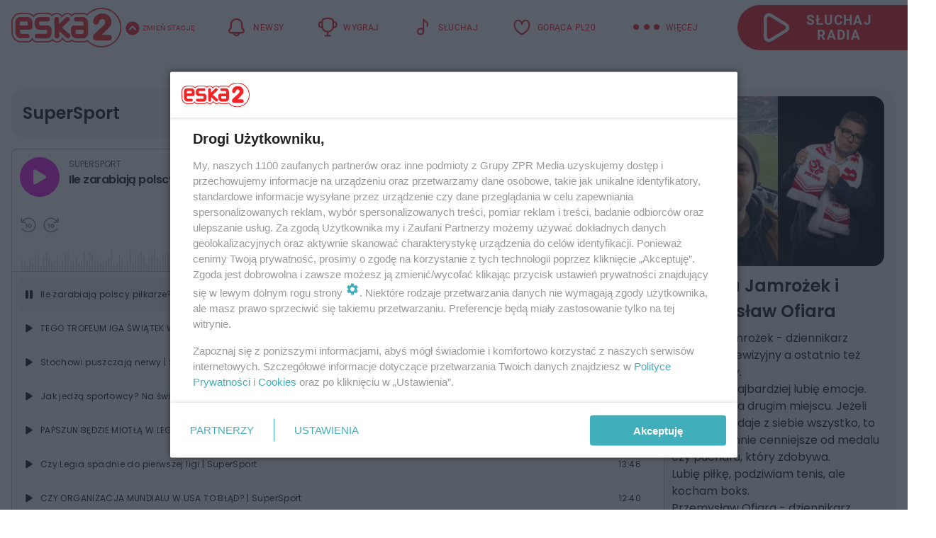

--- FILE ---
content_type: text/html; charset=utf-8
request_url: https://player2.eska.pl/podcast/supersport-ps-qDx7-gdZX-z4LV.html
body_size: 22850
content:

<!DOCTYPE html>
<html lang="pl">
    <head>
        <meta charset="utf-8">
        <meta http-equiv="X-UA-Compatible" content="IE=edge">

        <!-- Favicon -->
<link rel="shortcut icon" href="/favicon.ico"/>
<link rel="icon" type="image/x-icon" sizes="96x96" href="/favicon_96x96.ico" />
<link rel="icon" type="image/x-icon" sizes="192x192" href="/favicon_192x192.ico" />

<!-- Apple Touch Icon -->
<link rel="apple-touch-icon" sizes="180x180" href="/apple-touch-icon.png" />
<link rel="apple-touch-icon" sizes="192x192" href="/web-app-manifest-192x192.png" />
<link rel="apple-touch-icon" sizes="512x512" href="/web-app-manifest-512x512.png" />

        
    
<link href="/media/desktop/zpr_layouts_web/css/one_col_wide_plugins.css?__1.2812.2" rel="stylesheet" type="text/css" />



        
            


  <link rel="stylesheet" type="text/css" href="/topboard.css">
  <script src="/media/desktop/zpr_layouts_web/js/topboard.js?__1.2812.2" async></script>


        

        
        

        
            
<!-- RENDER_LINK -->


    <link rel="preconnect"  href="//cdn.galleries.smcloud.net/" >

    <link rel="preconnect"  href="//idm.hit.gemius.pl/" >



<!-- RENDER_LINK -->


    <link rel="dns-prefetch"  href="//cdn.galleries.smcloud.net/" >

    <link rel="dns-prefetch"  href="//idm.hit.gemius.pl/" >

    <link rel="dns-prefetch"  href="//www.googletagmanager.com/" >

    <link rel="dns-prefetch"  href="//www.google-analytics.com/" >



<!-- RENDER_CSS -->


    <link rel="stylesheet" type="text/css" href="/media/dwa.eska/desktop/css/styleguide_dwa_eska.css?__1.2812.2" >




<link rel="preload" href="/media/desktop/zpr_media_web/css/podcast_player.css?__1.2812.2" as="style">
<link rel="stylesheet" href="/media/desktop/zpr_media_web/css/podcast_player.css?__1.2812.2" media="print" onload="this.media='all'" >
<noscript><link rel="stylesheet" href="/media/desktop/zpr_media_web/css/podcast_player.css?__1.2812.2" ></noscript>

        

        <!--[if IE]>
        <link rel="stylesheet" type="text/css" href="/media/css/ie.css?__1.2812.2">
        <![endif]-->

        <!-- ticket112510 do przeniesienia w ramach porzadkowania analityki -->
        <script>
    class ViewSourceManager {
        constructor() {
            this.referrerUrl = document.referrer;
            this.currentDomain = window.location.hostname
            this.pageUrl = window.location.href
            this.sourceCookieName = "pageViewSource"
        }

        setCookie() {
            const sourceCookieValue = this.getSourceCookie()
            const mainDomain = this.getMainDomainName()

            if (this.sourceCookieExist(sourceCookieValue)) {
                this.updateCookie(sourceCookieValue, mainDomain)
            } else {
                const source = this.getSource()
                this.createCookie(source, mainDomain)
            }
        }

        getMainDomainName() {
            return this.currentDomain.substring(this.currentDomain.lastIndexOf(".", this.currentDomain.lastIndexOf(".") - 1) + 1);
        }

        getSourceCookie() {
            let sourceCookie = {};
            document.cookie.split(';').forEach(function(el) {
                let [key, value] = el.split('=');
                sourceCookie[key.trim()] = value;
            })
            return sourceCookie[this.sourceCookieName];
        }

        sourceCookieExist(sourceCookieValue) {
            return (typeof sourceCookieValue !== "undefined")
        }

        updateCookie(sourceCookieValue, mainDomain) {
            const reInt = /\d+/;
            let currentCount = null;
            let lastCount = sourceCookieValue.match(reInt);
            currentCount = parseInt(lastCount[0]) > 9 ? 10 : parseInt(lastCount[0]) + 1;
            console.log("lastCount: "+lastCount+"; currentCount: "+currentCount)
            let updatedSourceValue = sourceCookieValue.replace(lastCount, currentCount)
            document.cookie = `${this.sourceCookieName}=${updatedSourceValue};domain=${mainDomain};path=/`;
        }

        // order must be maintained
        getSource() {
            if (this.pageUrl.includes("utm_medium=push")) {
                return "push"
            }
            if (this.pageUrl.includes("utm_source=facebook") || this.pageUrl.includes("utm_medium=paidsocial")) {
                return "paid_facebook"
            }
            if (this.isDirect()) {
                return "direct"
            }
            if (this.referrerUrl.includes("quicksearchbox") || this.referrerUrl.includes("googleapis")) {
                return "google_discover"
            }
            if (this.referrerUrl.includes("www.google.")) {
                return "google_search"
            }
            if (this.referrerUrl.includes(".facebook.com")) {
                return "facebook"
            }
            return "other"
        }

        isDirect() {
            return (this.pageUrl === `https://www.${this.currentDomain}/` && (this.referrerUrl.includes("//www.google")) || this.referrerUrl === "")
        }

        createCookie(source, mainDomain) {
            document.cookie = `${this.sourceCookieName}=${source}_1;domain=${mainDomain};path=/`;
        }
    }

    const viewSourceManagerInstance = new ViewSourceManager()
    viewSourceManagerInstance.setCookie()
</script>

        <script>
var dataLayer = typeof dataLayer === "undefined" ? [] : dataLayer;
dataLayer.forEach((element, index) => {
    if ("objectId" in element || "objectType" in element) {
      delete dataLayer[index];
    }
  });
</script>
        
            <!-- META_TITLE -->
<title>SuperSport - ESKA2</title>
<!-- META -->
<meta name="description" content="">

<!-- OPENGRAPH -->

<meta name="twitter:card" content="summary"/>
<meta property="og:title" content="SuperSport" />

<meta property="og:type" content="website" />

<meta property="og:image" content="https://cdn.galleries.smcloud.net/t/galleries/gf-JdZc-MLqE-v5g8_supersport-eska2-podcast-cover-664x0-nocrop.jpg" />
<meta name="twitter:image" content="https://cdn.galleries.smcloud.net/t/galleries/gf-JdZc-MLqE-v5g8_supersport-eska2-podcast-cover-664x0-nocrop.jpg" />


<script>
    
</script>
<script>
var dataLayer = typeof dataLayer === "undefined" ? [] : dataLayer;

dataLayer.forEach((element, index) => {
    if ("adblockStatus" in element || "section" in element) {
      delete dataLayer[index];
    }
  });

dataLayer.push({
    adblockStatus: typeof idmNetAdblockStatus === "undefined" ? "off" : "on",
    url: window.location.href,
})

dataLayer.push(
    {"domain": "eska.pl", "dynamic": false, "adsOffStatus": false, "isPaid": false, "section": "player2_podcast,player2", "pageType": "podcast"}
)

const sourceValForPrism = typeof viewSourceManagerInstance !== "undefined" ? viewSourceManagerInstance.getSourceCookie() : null;
if (sourceValForPrism) {
  dataLayer.push({sourcePrism:sourceValForPrism});
}

</script>
        

        
<!-- Google Tag Manager -->
<script>(function(w,d,s,l,i){w[l]=w[l]||[];w[l].push({'gtm.start':
new Date().getTime(),event:'gtm.js'});var f=d.getElementsByTagName(s)[0],
j=d.createElement(s),dl=l!='dataLayer'?'&l='+l:'';j.async=true;j.src=
'https://www.googletagmanager.com/gtm.js?id='+i+dl;f.parentNode.insertBefore(j,f);
})(window,document,'script','dataLayer','GTM-NLWDWBX');</script>
<!-- End Google Tag Manager -->
<script>
function ads_slot_responded(){
	dataLayer.push({event: "slot_response_received_event"})
}

function ads_slot_requested(){
	dataLayer.push({event: "slot_requested_event"})
}

function addEventListenerOnce(event, fn) {
var func = function () {
	googletag.pubads().removeEventListener(event, func);
	fn();
};
googletag.pubads().addEventListener(event, func);
}
	window.googletag = window.googletag || {cmd: []};
	googletag.cmd.push(function() {
    dataLayer.push({event: "gam_library_loaded"})
	addEventListenerOnce("slotRequested", ads_slot_requested)
	addEventListenerOnce("slotResponseReceived", ads_slot_responded)
	})
</script>


        
    <script charset="UTF-8" src="https://s-eu-1.pushpushgo.com/js/6572e3bd27ac5d312578f5e0.js" async></script>



        

        
        
            <!-- Facebook Pixel Code -->
<script>
    !function(f,b,e,v,n,t,s)
    {if(f.fbq)return;n=f.fbq=function(){n.callMethod?
    n.callMethod.apply(n,arguments):n.queue.push(arguments)};
    if(!f._fbq)f._fbq=n;n.push=n;n.loaded=!0;n.version="2.0";
    n.queue=[];t=b.createElement(e);t.async=!0;
    t.src=v;s=b.getElementsByTagName(e)[0];
    s.parentNode.insertBefore(t,s)}(window, document,"script",
    "https://connect.facebook.net/en_US/fbevents.js");
    fbq("init", "1594970827329706");
    fbq("track", "PageView");
</script>
<noscript>
    <img height="1" width="1" style="display:none"
        src="https://www.facebook.com/tr?id=1594970827329706&amp;ev=PageView&amp;noscript=1"/>
</noscript>
<!-- End Facebook Pixel Code -->
        

        
            <!-- CMP -->

<script>
/*******TCF 2.0******************/
window.sas_idmnet = window.sas_idmnet || {};
window.sas_idmnet.cmd = window.sas_idmnet.cmd || [];

// Wywołanie okna z konsoli  window.__tcfapi("displayCmpModal", 2, () => {});   do wykorzystania  np. pod przyciski  na stronie  w polityce cookie.

if (!sas_idmnet.tcf2){
  sas_idmnet.tcf2 = 1;

  window.cmpConfig = {
    worker: {
      cmpID: 225,
      iabVendorUrl: "https://smart.idmnet.pl/consent/",
      googleVendorUrl: "https://smart.idmnet.pl/consent/google-vendors.json",
      locale: "pl",
    },
    ui: {
      logoUrl: "https://dwa.eska.pl/media/dwa.eska/desktop/images/ESKA2-stroke.svg",
      consentText: "https://smart.idmnet.pl/consent/consent-grupazpr.json",
      theme: {
        textColor: "#000",
        secondaryTextColor: "#999",
        primaryColor: "#41afbb",
      },
    },
  };
  /*********************/
  "use strict";!function(){var e=function(){var e,t="__tcfapiLocator",a=[],r=window;for(;r;){try{if(r.frames[t]){e=r;break}}catch(e){}if(r===window.top)break;r=r.parent}e||(!function e(){var a=r.document,n=!!r.frames[t];if(!n)if(a.body){var s=a.createElement("iframe");s.style.cssText="display:none",s.name=t,s.id="iframe",a.body.appendChild(s)}else setTimeout(e,5);return!n}(),r.__tcfapi=function(){for(var e,t=arguments.length,r=new Array(t),n=0;n<t;n++)r[n]=arguments[n];if(!r.length)return a;if("setGdprApplies"===r[0])r.length>3&&2===parseInt(r[1],10)&&"boolean"==typeof r[3]&&(e=r[3],"function"==typeof r[2]&&r[2]("set",!0));else if("ping"===r[0]){var s={gdprApplies:e,cmpLoaded:!1,cmpStatus:"stub"};"function"==typeof r[2]&&r[2](s)}else a.push(r)},r.addEventListener("message",function(e){var t="string"==typeof e.data,a={};try{a=t?JSON.parse(e.data):e.data}catch(e){}var r=a.__tcfapiCall;r&&window.__tcfapi(r.command,r.version,function(a,n){var s={__tcfapiReturn:{returnValue:a,success:n,callId:r.callId}};t&&(s=JSON.stringify(s)),e&&e.source&&e.source.postMessage&&e.source.postMessage(s,"*")},r.parameter)},!1))};"undefined"!=typeof module?module.exports=e:e()}();
  /*********************/
}
</script>
<script type = "text/javascript" src="https://smart.idmnet.pl/consent/cmp-widget-latest.js" charset="UTF-8" async fetchpriority="high"> </script>
<!-- META -->
<meta name="google-site-verification" content="mt0DPMYFVPvX2VqIoBnV9mD9wbcHthMjH1EPVD5j9pQ">

        

        
            <!-- ADS_HEAD -->

    <!-- SmartAdServer -->





<!-- SmartAdServer -->
 <!-- Wyłączenie ładowania zewnętrznych rzeczy -->
<script>
  var sas_idmnet = sas_idmnet || {}; sas_idmnet.cmd = sas_idmnet.cmd || [];
  var sas = sas || {}; sas.cmd = sas.cmd || [];
  var NzpPyBmOTGuZ = NzpPyBmOTGuZ || false;
</script>


<script id="gptScript" async src="https://securepubads.g.doubleclick.net/tag/js/gpt.js"></script>





  <script type="text/javascript" src="//smart.idmnet.pl/404409/smartConfig_1819112.js" async fetchpriority="high"></script>



<script type="text/javascript" src="//cdn2.pollster.pl/nw.js" async></script>

  <script type="text/javascript" src="//smart.idmnet.pl/prebidBoilerplate.js" async fetchpriority="high"></script>

<!-- /SmartAdServer -->
  
  <script type="text/javascript">
    var wbtg_value = 'cat=podcast;art=ps-qDx7-gdZX-z4LV;notsafety=[Sexual,Derogatory,Profanity,AlcoholDrugsTabacco,Religion,TragedyTransportationAccidents,Shocking,SensitiveSocialIssues,DziecięcaParentingowaNiepełnoletni,Gambling,DownloadsAndSharing,Weapons,Violence,Suggestive,publicis_kp,omd_mcdonalds_wojna]';
    const sourceValForGAM = typeof viewSourceManagerInstance !== "undefined" ? viewSourceManagerInstance.getSourceCookie() : null;
    wbtg_value = sourceValForGAM ? `${wbtg_value};source=${sourceValForGAM}` : wbtg_value;
  </script>
  



    <!-- InAudioStreamGam -->

<link rel="stylesheet" type="text/css" href="/media/desktop/zpr_ads_web/css/videojs.ima.turbo.css?__1.2812.2">


    <!-- FloorAd -->




<link rel="preload" href="/media/desktop/zpr_footer/css/detector.css?__1.2812.2" as="style">
<link rel="stylesheet" href="/media/desktop/zpr_footer/css/detector.css?__1.2812.2" media="print" onload="this.media='all'" >
<noscript><link rel="stylesheet" href="/media/desktop/zpr_footer/css/detector.css?__1.2812.2" ></noscript>

        

        <link rel="canonical" href="https://player2.eska.pl/podcast/supersport-ps-qDx7-gdZX-z4LV.html">

        <!-- marfeel-static -->
<script type="text/javascript">
!function(){"use strict";function e(e){var t=!(arguments.length>1&&void 0!==arguments[1])||arguments[1],c=document.createElement("script");c.src=e,t?c.type="module":(c.async=!0,c.type="text/javascript",c.setAttribute("nomodule",""));var n=document.getElementsByTagName("script")[0];n.parentNode.insertBefore(c,n)}!function(t,c){!function(t,c,n){var a,o,r;n.accountId=c,null!==(a=t.marfeel)&&void 0!==a||(t.marfeel={}),null!==(o=(r=t.marfeel).cmd)&&void 0!==o||(r.cmd=[]),t.marfeel.config=n;var i="https://sdk.mrf.io/statics";e("".concat(i,"/marfeel-sdk.js?id=").concat(c),!0),e("".concat(i,"/marfeel-sdk.es5.js?id=").concat(c),!1)}(t,c,arguments.length>2&&void 0!==arguments[2]?arguments[2]:{})}(window,2716,{} /* Config */)}();
const isMarfeelInitialized = true;
</script>

        <!-- no-15977 -->

    </head>

    <body class="podcast-layout wide  ">
        
<!-- Google Tag Manager (noscript) -->
<noscript><iframe src="https://www.googletagmanager.com/ns.html?id=GTM-NLWDWBX"
height="0" width="0" style="display:none;visibility:hidden"></iframe></noscript>
<!-- End Google Tag Manager (noscript) -->



        <div class="dummy_header" style="display: none;"></div>

        
            <div id='hook_body_start'><!-- ADS audience_targeting -->

<!-- ADS adblock -->



<link rel="preload" href="/media/desktop/zpr_media_web/css/video-js_8.10.0.css?__1.2812.2" as="style">
<link rel="stylesheet" href="/media/desktop/zpr_media_web/css/video-js_8.10.0.css?__1.2812.2" media="print" onload="this.media='all'" >
<noscript><link rel="stylesheet" href="/media/desktop/zpr_media_web/css/video-js_8.10.0.css?__1.2812.2" ></noscript>


<link rel="preload" href="/media/desktop/zpr_media_web/css/videojs-playlist-ui.css?__1.2812.2" as="style">
<link rel="stylesheet" href="/media/desktop/zpr_media_web/css/videojs-playlist-ui.css?__1.2812.2" media="print" onload="this.media='all'" >
<noscript><link rel="stylesheet" href="/media/desktop/zpr_media_web/css/videojs-playlist-ui.css?__1.2812.2" ></noscript>


<link rel="preload" href="/media/desktop/zpr_media_web/css/audio.css?__1.2812.2" as="style">
<link rel="stylesheet" href="/media/desktop/zpr_media_web/css/audio.css?__1.2812.2" media="print" onload="this.media='all'" >
<noscript><link rel="stylesheet" href="/media/desktop/zpr_media_web/css/audio.css?__1.2812.2" ></noscript>
</div>
        

        <!-- stylebook topboard -->
        <section>
            <div class="zpr_box_topboard player2-eska-pl_topboard" id="hook_box_topboard">
                
                    <!-- ADS top_0 -->

    <!-- SmartAdServer -->











<div id="top_0" class="zpr_top_0">
    
        <script type="text/javascript">
        try {
            sas_idmnet.cmd.push(function(){ sas_idmnet.release("top_0"); });
        } catch (ReferenceError) {console.log('Reklamy są wyłączone.');}
        </script>
    
</div>




<!-- ADS m_top_0 -->


                
            </div>
        </section>
        <!--- / stylebook topboard -->

        <!-- gl_plugin header -->
        <header class="gl_plugin header">
            <!-- hook_top -->
            
                <div id='hook_top'>

 
         <div id="top_menu__elements" class="top_menu__elements" style="display: none">
    
        <div class="top_menu__element top_menu__element_first">
            <a href="http://dwa.eska.pl"><img src="https://cdn.files.smcloud.net/t/eska2.jpg" loading="lazy" width="176" height="65" alt="logo"></a>
        </div>
    
        <div class="top_menu__element ">
            <a href="http://www.eska.pl"><img src="https://cdn.galleries.smcloud.net/t/galleries/gf-Ggqm-dZu1-bbe9_eska-pl-664x442-nocrop.jpg" loading="lazy" width="176" height="65" alt="logo"></a>
        </div>
    
        <div class="top_menu__element ">
            <a href="https://www.eskarock.pl"><img src="https://cdn.galleries.smcloud.net/t/galleries/gf-dz6v-VcaD-xduP_zajawka-eskarock-pl-w-wiecej-eski-664x442-nocrop.jpg" loading="lazy" width="176" height="65" alt="logo"></a>
        </div>
    
</div>

 
 <div class="header-bar-wrapper">
    <div class="header-bar">
        
        <div class="header-bar__logo">
        <a href="https://dwa.eska.pl/" target="_blank">
            <img rel="preload" src="/media/dwa.eska/desktop/images/ESKA2-stroke.svg" alt="dwa.eska.pl"
             width="165" 
             height="60" 
            >
        </a>
    </div>
     
    
        <div class="header-ext"><div id="top_menu_on" class="top_menu_on">Zmień stację</div><div id="top_menu_off"  style="display: none" class="top_menu_off">Zwiń</div></div>
<script>
    let button_top_menu_on = document.querySelector("#top_menu_on")
    let button_top_menu_off = document.querySelector("#top_menu_off")
    let top_menu_elements_length = document.querySelectorAll('#top_menu__elements .top_menu__element').length;
    let top_menu_elements = document.querySelector("#top_menu__elements");
    button_top_menu_on.addEventListener("click", () => {
        button_top_menu_on.style.display = 'none';
        button_top_menu_off.style.display = 'flex';
        top_menu_elements.style.display = "flex";
    })
    button_top_menu_off.addEventListener("click", () => {
        button_top_menu_off.style.display = 'none';
        button_top_menu_on.style.display = 'flex';
        top_menu_elements.style.display = "none";
    })
    if (top_menu_elements_length > 3) {
        top_menu_elements.classList.add("many-top-elements");
    }
</script>
    
    <div class="bottom-tap-bar">
        <div class="bottom-tap-bar-wrapper">
                
                <a href="https://dwa.eska.pl/" title="Newsy"  target="_blank">
                    <div class="bottom-tap-bar-item news">
                        <div class="bottom-tap-bar-item__icon">
                            <img width="34" height="34" src="/media/dwa.eska/desktop/images/header-news-icon2024-red.svg" alt="Newsy">
                        </div>
                        <div class="bottom-tap-bar-item__text">
                            <span>Newsy</span>
                        </div>
                    </div>
                </a>
        
                <a href="https://dwa.eska.pl/konkursy/" title="Wygraj"  target="_blank">
                    <div class="bottom-tap-bar-item contests">
                        <div class="bottom-tap-bar-item__icon">
                            <img width="34" height="34" src="/media/dwa.eska/desktop/images/header-contests-icon2024-red.svg" alt="Wygraj">
                        </div>
                        <div class="bottom-tap-bar-item__text">
                            <span>Wygraj</span>
                        </div>
                    </div>
                </a>
        
                <a href="https://player2.eska.pl/" title="Słuchaj"  target="_blank">
                    <div class="bottom-tap-bar-item radio">
                        <div class="bottom-tap-bar-item__icon">
                            <img width="34" height="34" src="/media/dwa.eska/desktop/images/header-note-radio-icon2024-red.svg" alt="Słuchaj">
                        </div>
                        <div class="bottom-tap-bar-item__text">
                            <span>Słuchaj</span>
                        </div>
                    </div>
                </a>
        
                <a href="https://dwa.eska.pl/goraca-polska-20/" title="Gorąca PL20"  target="_blank">
                    <div class="bottom-tap-bar-item bestlist">
                        <div class="bottom-tap-bar-item__icon">
                            <img width="34" height="34" src="/media/dwa.eska/desktop/images/header-pl-hity-icon2024-red.svg" alt="Gorąca PL20">
                        </div>
                        <div class="bottom-tap-bar-item__text">
                            <span>Gorąca PL20</span>
                        </div>
                    </div>
                </a>
        
            <div class="bottom-tap-bar-item dots">
                <div class="bottom-tap-bar-item__dots">
                    ...
                </div>
            </div>
        </div>
    </div>
    
    <a href="https://player2.eska.pl/" target="_blank" >
      <div class="header-bar__listen">
        <span>Słuchaj radia</span>
      </div>
    </a>
    
  </div>
</div>
<!--Bottom tap menu-->
<div class="bottom-tap-menu hide">
  <!--    menu left-->
  <div class="bottom-tap-menu-left">
    <ul>
        
        <li>
            <a href="https://player2.eska.pl/" target="_blank">RADIO</a>
            
        </li>
        
        <li>
            <a href="https://dwa.eska.pl/program/" target="_blank">PROGRAM</a>
            
        </li>
        
        <li>
            <a href="https://dwa.eska.pl/konkursy/" target="_blank">KONKURSY</a>
            
        </li>
        
        <li>
            <a href="https://dwa.eska.pl/goraca-polska-20/" target="_blank">Gorąca Polska 20</a>
            
        </li>
        
        <li>
            <a href="https://dwa.eska.pl/polskie-hity-na-czasie/" target="_blank">Polskie Hity</a>
            
        </li>
        
        <li>
            <a href="https://dwa.eska.pl/rozrywka/podcasty-radio-eska2-sliwkaw-kompot-mowimy-jak-jest-aa-8FVL-hmBF-XiM1.html" target="_blank">PODCASTY</a>
            
        </li>
        
        <li>
            <a href="https://dwa.eska.pl/co-bylo-grane/" target="_blank">CO BYŁO GRANE</a>
            
        </li>
        
        <li>
            <a href="https://dwa.eska.pl/rozrywka/" target="_blank">ROZRYWKA</a>
            
        </li>
        
        <li>
            <a href="https://dwa.eska.pl/zdrowie-i-uroda/" target="_blank">ZDROWIE I URODA</a>
            
        </li>
        
        <li>
            <a href="https://dwa.eska.pl/kuchnia/" target="_blank">KUCHNIA</a>
            
        </li>
        
        <li>
            <a href="https://dwa.eska.pl/sport/" target="_blank">SPORT</a>
            
        </li>
        
    </ul>
</div>
<!--    menu right-->
<div class="bottom-tap-menu-right">
    
    <div class="menu-right-title">
        <a href="https://dwa.eska.pl/wiadomosci/"  target="_blank">WIADOMOŚCI:</a>
    </div>


    
    <div class="menu-right-items">
      <ul>
          
          <li>
              <a href="https://dwa.eska.pl/konin/" target="_blank">Konin</a>
          </li>
          
          <li>
              <a href="https://dwa.eska.pl/trzebnica/" target="_blank">Trzebnica</a>
          </li>
          
      </ul>
    </div>
     
    
    <div class="menu-right-title">
        <a href="https://www.eska.pl/"  target="_blank">eska</a>
    </div>


    
    <div class="menu-right-items">
      <ul>
          
          <li>
              <a href="https://www.eska.pl/bialystok/" target="_blank">Białystok</a>
          </li>
          
          <li>
              <a href="https://www.eska.pl/bydgoszcz/" target="_blank">Bydgoszcz</a>
          </li>
          
          <li>
              <a href="https://www.eska.pl/kielce/" target="_blank">Kielce</a>
          </li>
          
          <li>
              <a href="https://www.eska.pl/krakow/" target="_blank">Kraków</a>
          </li>
          
          <li>
              <a href="https://www.eska.pl/lublin/" target="_blank">Lublin</a>
          </li>
          
          <li>
              <a href="https://www.eska.pl/lodz/" target="_blank">Łódź</a>
          </li>
          
          <li>
              <a href="https://www.eska.pl/olsztyn/" target="_blank">Olsztyn</a>
          </li>
          
          <li>
              <a href="https://opole.eska.pl/" target="_blank">Opole</a>
          </li>
          
          <li>
              <a href="https://www.eska.pl/poznan/" target="_blank">Poznań</a>
          </li>
          
          <li>
              <a href="https://www.eska.pl/rzeszow/" target="_blank">Rzeszów</a>
          </li>
          
          <li>
              <a href="https://www.eska.pl/szczecin/" target="_blank">Szczecin</a>
          </li>
          
          <li>
              <a href="https://www.eska.pl/slaskie/" target="_blank">Śląsk</a>
          </li>
          
          <li>
              <a href="https://www.eska.pl/trojmiasto/" target="_blank">Trójmiasto</a>
          </li>
          
          <li>
              <a href="https://www.eska.pl/warszawa/" target="_blank">Warszawa</a>
          </li>
          
          <li>
              <a href="https://www.eska.pl/wroclaw/" target="_blank">Wrocław</a>
          </li>
          
          <li>
              <a href="https://www.eska.pl/zielona-gora/" target="_blank">Zielona Góra</a>
          </li>
          
          <li>
              <a href="https://belchatow.eska.pl/" target="_blank">Bełchatów</a>
          </li>
          
          <li>
              <a href="https://beskidy.eska.pl/" target="_blank">Beskidy</a>
          </li>
          
          <li>
              <a href="https://braniewo.eska.pl/" target="_blank">Braniewo</a>
          </li>
          
          <li>
              <a href="https://elblag.eska.pl/" target="_blank">Elbląg</a>
          </li>
          
          <li>
              <a href="https://www.eska.pl/gorzow/" target="_blank">Gorzów</a>
          </li>
          
          <li>
              <a href="https://grudziadz.eska.pl/" target="_blank">Grudziądz</a>
          </li>
          
          <li>
              <a href="https://ilawa.eska.pl/" target="_blank">Iława</a>
          </li>
          
          <li>
              <a href="https://jelenia-gora.eska.pl" target="_blank">Jelenia Góra</a>
          </li>
          
          <li>
              <a href="https://kalisz.eska.pl/" target="_blank">Kalisz</a>
          </li>
          
          <li>
              <a href="https://koszalin.eska.pl/" target="_blank">Koszalin</a>
          </li>
          
          <li>
              <a href="https://krasnik.eska.pl/" target="_blank">Kraśnik</a>
          </li>
          
          <li>
              <a href="https://www.eska.pl/leszno/" target="_blank">Leszno</a>
          </li>
          
          <li>
              <a href="https://lomza.eska.pl/" target="_blank">Łomża</a>
          </li>
          
          <li>
              <a href="https://www.eska.pl/nowy-sacz/" target="_blank">Nowy Sącz</a>
          </li>
          
          <li>
              <a href="https://ostrow.eska.pl/" target="_blank">Ostrów</a>
          </li>
          
          <li>
              <a href="https://ostrzeszow.eska.pl/" target="_blank">Ostrzeszów</a>
          </li>
          
          <li>
              <a href="https://pila.eska.pl/" target="_blank">Piła</a>
          </li>
          
          <li>
              <a href="https://plock.eska.pl/" target="_blank">Płock</a>
          </li>
          
          <li>
              <a href="https://przemysl.eska.pl/" target="_blank">Przemyśl</a>
          </li>
          
          <li>
              <a href="https://radom.eska.pl/" target="_blank">Radom</a>
          </li>
          
          <li>
              <a href="https://www.eska.pl/siedlce/" target="_blank">Siedlce</a>
          </li>
          
          <li>
              <a href="https://www.eska.pl/starachowice/" target="_blank">Starachowice</a>
          </li>
          
          <li>
              <a href="https://szczecinek.eska.pl/" target="_blank">Szczecinek</a>
          </li>
          
          <li>
              <a href="https://www.eska.pl/tarnow/" target="_blank">Tarnów</a>
          </li>
          
          <li>
              <a href="https://www.eska.pl/torun/" target="_blank">Toruń</a>
          </li>
          
          <li>
              <a href="https://www.eska.pl/zamosc/" target="_blank">Zamość</a>
          </li>
          
          <li>
              <a href="https://zary.eska.pl/" target="_blank">Żary</a>
          </li>
          
      </ul>
    </div>
     
    
  </div>
</div>
</div>
            
            <!-- /hook_top -->
        </header>

        <section class="main__section">
            <!-- zpr_screening -->
            <div class="zpr_screening">
                <section>
                    <!-- zpr_combo -->
                    <div class="zpr_combo">
                        
                        <!-- zpr_top1 -->
                        <div class="zpr_box_top1" id="hook_box_top1">
                            
                               
                            
                        </div>
                        <!-- /zpr_top1 -->
                        

                        <!-- zpr_sky -->
                        <div class="zpr_skyscrapper">
                            <div class="zpr_box_sky" id="hook_box_sky">
                                
                                    
                                
                            </div>
                         </div>
                        <!-- /zpr_sky -->
                    </div>
                    <!-- /zpr_combo -->
                </section>

                <section>
                    <!-- gl_wrapper -->
                    <div class="gl_wrapper  ">
                        
                            
                        

                        <!-- row -->
                        <div class="row">
                            <!-- col-12 -->
                            <div class="col col-12">
                                <div class = "main-content" >
                                    
                                        <div id='hook_content'>
<div class="podcastPlayer">
    <div class="podcastPlayer__container">
        <div class="podcastPlayer__containerPlayer">
            <div class="podcastPlayer__descriptionWrapper">
                <h1 class="podcastPlayer__title">SuperSport</h1>


            </div>
            <div class="podcastPlayer__playerWrapper">
                

<div class="podcastBlockWithPlaylist listNumber--8 playlist-player-ao-yPuB-XH29-amWW" style="opacity: 0">
    <div class="podcastBlockWithPlaylist__headerWrapper">
        <div class="podcastBlockWithPlaylist__infoContainer">
            <div class="podcastBlockWithPlaylist__podcastName playlist-player-ao-yPuB-XH29-amWW">SuperSport</div>
            <div class="podcastBlockWithPlaylist__headerTitle playlist-player-ao-yPuB-XH29-amWW" title="Ile zarabiają polscy piłkarze? | SuperSport">Ile zarabiają polscy piłkarze? | SuperSport</div>
        </div>
        <div class="podcastBlockWithPlaylist__cover">
            
                <a class="podcastBlockWithPlaylist__headerLink playlist-player-ao-yPuB-XH29-amWW" href="//player2.eska.pl/podcast/supersport-ps-qDx7-gdZX-z4LV.html" target="_blank">
            
                
                    <img src="https://cdn.galleries.smcloud.net/t/galleries/gf-JdZc-MLqE-v5g8_supersport-eska2-podcast-cover-664x0-nocrop.jpg" alt="SuperSport" style="max-width: 148px; max-height: 148px" />
                
            
                </a>
            
        </div>
    </div>
    <div class="podcastBlockWithPlaylist__videoContainer">
        <div class="podcastBlockWithPlaylist__videoWrapper">
            <video id='playlist-player-ao-yPuB-XH29-amWW' data-uid='ao-yPuB-XH29-amWW' data-length='791' data-title="Ile zarabiają polscy piłkarze? | SuperSport"
                   data-spreaker_episode_id='69432615'
                   data-content_group='SuperSport'
                   data-podcast_uid='ps-qDx7-gdZX-z4LV'
                   class='podcastBlockWithPlaylistPlayer turbo_podcast_player video-js vjs-default-skin vjs-big-play-centered vjs-16-9 audio-player'
                   controls
                   preload="metadata"
                   style="padding-top: 0 !important">
            </video>
        </div>
    </div>
    <div class="podcastBlockWithPlaylist__error playlist-player-ao-yPuB-XH29-amWW" style="display:none">
        <div class="podcastBlockWithPlaylist__errorYellowContainer">
            <div class="podcastBlockWithPlaylist__icon">
                <svg width="19" height="18" viewBox="0 0 19 18" fill="none" xmlns="http://www.w3.org/2000/svg">
                    <path d="M9.25 3.65625L3.0625 13.8125C3 13.9062 3 13.9688 3 14.0625C3 14.3125 3.1875 14.5 3.4375 14.5H15.5312C15.7812 14.5 16 14.3125 16 14.0625C16 13.9688 15.9688 13.9062 15.9062 13.8125L9.71875 3.65625C9.6875 3.5625 9.59375 3.5 9.5 3.5C9.375 3.5 9.3125 3.5625 9.25 3.65625ZM7.96875 2.875C8.28125 2.34375 8.875 2 9.5 2C10.0938 2 10.6875 2.34375 11 2.875L17.1875 13.0312C17.375 13.3438 17.5 13.6875 17.5 14.0625C17.5 15.125 16.625 16 15.5312 16H3.4375C2.375 16 1.5 15.125 1.5 14.0625C1.5 13.6875 1.59375 13.3438 1.78125 13.0312L7.96875 2.875ZM10.5 12.5C10.5 13.0625 10.0312 13.5 9.5 13.5C8.9375 13.5 8.5 13.0625 8.5 12.5C8.5 11.9688 8.9375 11.5 9.5 11.5C10.0312 11.5 10.5 11.9688 10.5 12.5ZM10.25 6.75V9.75C10.25 10.1875 9.90625 10.5 9.5 10.5C9.0625 10.5 8.75 10.1875 8.75 9.75V6.75C8.75 6.34375 9.0625 6 9.5 6C9.90625 6 10.25 6.34375 10.25 6.75Z" fill="black"/>
                </svg>
            </div>
            <div>
                <div class="podcastBlockWithPlaylist__errorText1 playlist-player-ao-yPuB-XH29-amWW"></div>
                <div class="podcastBlockWithPlaylist__errorText2 playlist-player-ao-yPuB-XH29-amWW"></div>
            </div>
        </div>
    </div>
    <div class="podcastBlockWithPlaylist__playlistWrapper">
        <div class="podcastBlockWithPlaylist vjs-playlist"></div>
    </div>
    <script id="ao-yPuB-XH29-amWW" type="application/json">[{"uid": "ao-yPuB-XH29-amWW", "title": "Ile zarabiaj\u0105 polscy pi\u0142karze? | SuperSport", "length": 791, "url": "https://cache.stream.smcdn.pl/toaud/_definst_/22/366/4B878C8E5EB24C47926E7D7F877717EA/77ec0c99-0e33-4540-b501-b14a11b755ae_std.mp4/playlist.m3u8", "content_group": "SuperSport", "description": "Oskar Pietuszewski zosta\u0142 zarejestrowany przez kierownictwo klubu FC Porto w rozgrywkach ligi portugalskiej. 17-letni pi\u0142karz przeszed\u0142 z Jagielloni za \u0142\u0105czn\u0105 sum\u0119 10 mln euro. Jego mama rzuci\u0142a prac\u0119 w urz\u0119dzie w Bia\u0142ymstoku, \u017ceby by\u0107 razem z synem  mu pomaga\u0107. Z kolei w Polsce Kamil Grosicki zostaje w Pogoni Szczecin. Pi\u0142karz podpisa\u0142 kontrakt do czerwca przysz\u0142ego roku. Negocjacje by\u0142y burzliwe. W grudniu prezes Pogoni poda\u0142 publicznie, \u017ce Grosicki ju\u017c zarabia 160 tysi\u0119cy z\u0142otych miesi\u0119cznie, a teraz chce podwy\u017ck\u0119. Ostatecznie strony dosz\u0142y do porozumienia.Ile zarabiaj\u0105 polscy pi\u0142karze? Jarema Jamro\u017cek, Przemek Ofiara - zapraszamy do ods\u0142uchu. ", "spreaker_episode_id": 69432615, "archiver_authors": "Jarema Jamro\u017cek, Przemek Ofiara", "sponsor": "", "cover_url": "https://cdn.galleries.smcloud.net/t/galleries/gf-JdZc-MLqE-v5g8_supersport-eska2-podcast-cover-664x0-nocrop.jpg", "podcast_name": "SuperSport", "podcast_url": "//player2.eska.pl/podcast/supersport-ps-qDx7-gdZX-z4LV.html", "podcast_uid": "ps-qDx7-gdZX-z4LV", "duration": 791, "name": "Ile zarabiaj\u0105 polscy pi\u0142karze? | SuperSport", "sources": [{"src": "https://cache.stream.smcdn.pl/toaud/_definst_/22/366/4B878C8E5EB24C47926E7D7F877717EA/77ec0c99-0e33-4540-b501-b14a11b755ae_std.mp4/playlist.m3u8", "type": "application/x-mpegURL"}]}, {"uid": "ao-DPcd-178D-prqY", "title": "TEGO TROFEUM IGA \u015aWI\u0104TEK WCI\u0104\u017b NIE ZDOBY\u0141A | SuperSport", "length": 767, "url": "https://cache.stream.smcdn.pl/toaud/_definst_/22/366/5ADB1E5B164943369AA12C4F1434A7F2/f2ee41b1-4ada-4bdf-bc60-b74daeb4c1f0_std.mp4/playlist.m3u8", "content_group": "SuperSport", "description": "Iga \u015awi\u0105tek niebawem stanie przed szans\u0105 na uzupe\u0142nienie swojej kolekcji trofe\u00f3w. Na p\u00f3\u0142ce z nagrodami, Idze wci\u0105\u017c brakuje nagrody za wygran\u0105 podczas Australian Open. Rekordowa pula nagr\u00f3d dodaje tylko emocji.To te\u017c wa\u017cny test dla trenera Wima Fissetta. Od tego jak przygotowa\u0142 \u015awi\u0105tek, mo\u017ce zale\u017ce\u0107 jego dalsza praca w zespole Polki. O zbli\u017caj\u0105cych si\u0119 tenisowych emocjach w SuperSporcie. Przemek Ofiara, Jarema Jamro\u017cek - zapraszamy do ods\u0142uchu.", "spreaker_episode_id": 69342151, "archiver_authors": "Przemek Ofiara, Jarema Jamro\u017cek", "sponsor": "", "cover_url": "https://cdn.galleries.smcloud.net/t/galleries/gf-JdZc-MLqE-v5g8_supersport-eska2-podcast-cover-664x0-nocrop.jpg", "podcast_name": "SuperSport", "podcast_url": "//player2.eska.pl/podcast/supersport-ps-qDx7-gdZX-z4LV.html", "podcast_uid": "ps-qDx7-gdZX-z4LV", "duration": 767, "name": "TEGO TROFEUM IGA \u015aWI\u0104TEK WCI\u0104\u017b NIE ZDOBY\u0141A | SuperSport", "sources": [{"src": "https://cache.stream.smcdn.pl/toaud/_definst_/22/366/5ADB1E5B164943369AA12C4F1434A7F2/f2ee41b1-4ada-4bdf-bc60-b74daeb4c1f0_std.mp4/playlist.m3u8", "type": "application/x-mpegURL"}]}, {"uid": "ao-GAk3-VBus-KqWH", "title": "Stochowi puszczaj\u0105 nerwy | SuperSport", "length": 613, "url": "https://cache.stream.smcdn.pl/toaud/_definst_/22/366/7AB005DB742A4DA2B8F3B3F295DB838A/caa66eff-14d6-4eb8-9bda-7a89ef85e97a_std.mp4/playlist.m3u8", "content_group": "SuperSport", "description": "Nowa nadzieja Legii. Po tym jak Marek Papszun do\u0142\u0105czy\u0142 do wojskowych, w Warszawie maj\u0105 nadziej\u0119 na nowe otwarcie.Ale w 2025 roku dosz\u0142o do wielu sportowych przewrot\u00f3w. Na chwil\u0119 opask\u0119 kapita\u0144sk\u0105 straci\u0142 Robert Lewandowski. Nied\u0142ugo potem, prac\u0119 straci\u0142 Micha\u0142 Probierz, a na fotelu selekcjonera zast\u0105pi\u0142 go Jan Urban.To by\u0142 te\u017c wa\u017cny rok dla Igi \u015awi\u0105tek. D\u0142ugo wyczekiwane zwyci\u0119stwo na trawie ale i spadek z pierwszego miejsca rankingu WTA.To te\u017c wyj\u0105tkowy, bo ostatni sezon Kamila Stocha i wa\u017cne zmiany w \u017cyciu Roberta Kubicy. Co za nami, co przed nami w sporcie? O tym w SuperSporcie.  Jarema Jamro\u017cek, Przemek Ofiara - zapraszamy do ods\u0142uchu. ", "spreaker_episode_id": 69257130, "archiver_authors": "Jarema Jamro\u017cek, Przemek Ofiara", "sponsor": "", "cover_url": "https://cdn.galleries.smcloud.net/t/galleries/gf-JdZc-MLqE-v5g8_supersport-eska2-podcast-cover-664x0-nocrop.jpg", "podcast_name": "SuperSport", "podcast_url": "//player2.eska.pl/podcast/supersport-ps-qDx7-gdZX-z4LV.html", "podcast_uid": "ps-qDx7-gdZX-z4LV", "duration": 613, "name": "Stochowi puszczaj\u0105 nerwy | SuperSport", "sources": [{"src": "https://cache.stream.smcdn.pl/toaud/_definst_/22/366/7AB005DB742A4DA2B8F3B3F295DB838A/caa66eff-14d6-4eb8-9bda-7a89ef85e97a_std.mp4/playlist.m3u8", "type": "application/x-mpegURL"}]}, {"uid": "ao-mJ6A-qS5u-azd6", "title": "Jak jedz\u0105 sportowcy? Na \u015bwi\u0119ta dostaj\u0105 diet\u0119 | SuperSport", "length": 674, "url": "https://cache.stream.smcdn.pl/toaud/_definst_/22/366/A93D91F78AB24D1AAABE1B82905EB061/a8eef43f-f3aa-4355-9dde-dd1becfde906_std.mp4/playlist.m3u8", "content_group": "SuperSport", "description": "Po \u015bwi\u0119tach zapowiada si\u0119 wielkie wa\u017cenie w Manchesterze City. Pep Guardiola da\u0142 swoim zawodnikom trzy dni wolnego, ale kiedy wr\u00f3c\u0105 do trening\u00f3w ich forma zostanie dok\u0142adnie sprawdzona.Cz\u0119sto zdarza si\u0119, \u017ce pi\u0142karze po \u015bwi\u0119tach wracaj\u0105 z dodatkowymi kilogramami - m\u00f3wi Przemek Ofiara z redakcji sportowej Super Expressu. Guardiola zapowiedzia\u0142, \u017ce pi\u0142karz kt\u00f3ry nie b\u0119dzie mia\u0142 formy, nie pojedzie na kolejny mecz. Jak to jest z t\u0105 diet\u0105 sportowc\u00f3w? Jarema Jamro\u017cek, Przemek Ofiara - zapraszamy do ods\u0142uchu.", "spreaker_episode_id": 69181131, "archiver_authors": "Jarema Jamro\u017cek, Przemek Ofiara", "sponsor": "", "cover_url": "https://cdn.galleries.smcloud.net/t/galleries/gf-JdZc-MLqE-v5g8_supersport-eska2-podcast-cover-664x0-nocrop.jpg", "podcast_name": "SuperSport", "podcast_url": "//player2.eska.pl/podcast/supersport-ps-qDx7-gdZX-z4LV.html", "podcast_uid": "ps-qDx7-gdZX-z4LV", "duration": 674, "name": "Jak jedz\u0105 sportowcy? Na \u015bwi\u0119ta dostaj\u0105 diet\u0119 | SuperSport", "sources": [{"src": "https://cache.stream.smcdn.pl/toaud/_definst_/22/366/A93D91F78AB24D1AAABE1B82905EB061/a8eef43f-f3aa-4355-9dde-dd1becfde906_std.mp4/playlist.m3u8", "type": "application/x-mpegURL"}]}, {"uid": "ao-wLy7-11wo-3fPg", "title": "PAPSZUN B\u0118DZIE MIOT\u0141\u0104 W LEGII | SuperSport", "length": 630, "url": "https://cache.stream.smcdn.pl/toaud/_definst_/22/366/03B7B5915C1649C1964B6A386F800B3E/036fb487-90f8-4333-860f-3b000067ffa8_std.mp4/playlist.m3u8", "content_group": "SuperSport", "description": "- Mam poczucie spe\u0142nionej misji - powiedzia\u0142 trener Marek Papszun, kt\u00f3ry wyjazdowym meczem z cypryjsk\u0105 Omoni\u0105 Nikozja po\u017cegna\u0142 si\u0119 z Rakowem Cz\u0119stochowa i przenosi si\u0119 do Legii Warszawa. Rak\u00f3w jest ju\u017c pewny gry w fazie pucharowej Ligi Konferencji. Legia z kolei ponios\u0142a ogromn\u0105 pora\u017ck\u0119. Czy Papszun nada Legii nowy rytm, czy zostanie zjedzony przez Warszaw\u0119? O tym dzisiaj. Jarema Jamro\u017cek, Przemek Ofiara - zapraszamy do ods\u0142uchu.", "spreaker_episode_id": 69120230, "archiver_authors": "Jarema Jamro\u017cek, Przemek Ofiara", "sponsor": "", "cover_url": "https://cdn.galleries.smcloud.net/t/galleries/gf-JdZc-MLqE-v5g8_supersport-eska2-podcast-cover-664x0-nocrop.jpg", "podcast_name": "SuperSport", "podcast_url": "//player2.eska.pl/podcast/supersport-ps-qDx7-gdZX-z4LV.html", "podcast_uid": "ps-qDx7-gdZX-z4LV", "duration": 630, "name": "PAPSZUN B\u0118DZIE MIOT\u0141\u0104 W LEGII | SuperSport", "sources": [{"src": "https://cache.stream.smcdn.pl/toaud/_definst_/22/366/03B7B5915C1649C1964B6A386F800B3E/036fb487-90f8-4333-860f-3b000067ffa8_std.mp4/playlist.m3u8", "type": "application/x-mpegURL"}]}, {"uid": "ao-uyXS-gJ1o-pNAo", "title": "Czy Legia spadnie do pierwszej ligi | SuperSport", "length": 826, "url": "https://cache.stream.smcdn.pl/toaud/_definst_/22/366/3E137BA41AA44ABC9A8E275E3A18B0C4/22ca0566-7518-4726-a706-ebad2cad49fe_std.mp4/playlist.m3u8", "content_group": "SuperSport", "description": "To wci\u0105\u017c wydaje si\u0119 ma\u0142o prawdopodobne ale mo\u017cliwe.Legia w 10 meczach o stawk\u0119 od 23 pa\u017adziernika nie odnios\u0142a ani jednego zwyci\u0119stwa.Jej bilans to cztery remisy i sze\u015b\u0107 pora\u017cek. Ostatnio uda\u0142o jej si\u0119 pokona\u0107 graj\u0105cy w roli gospodarza w Krakowie Szachtar Donieck 2:1. Nadziej\u0105 jest nowy trener ale czy pi\u0142karze pos\u0142uchaj\u0105 si\u0119, s\u0142yn\u0105cego z dyscypliny, Marka Papszuna? Jarema Jamro\u017cek, Przemek Ofiara - zapraszamy do ods\u0142uchu.", "spreaker_episode_id": 69006594, "archiver_authors": "Jarema Jamro\u017cek, Przemek Ofiara", "sponsor": "", "cover_url": "https://cdn.galleries.smcloud.net/t/galleries/gf-JdZc-MLqE-v5g8_supersport-eska2-podcast-cover-664x0-nocrop.jpg", "podcast_name": "SuperSport", "podcast_url": "//player2.eska.pl/podcast/supersport-ps-qDx7-gdZX-z4LV.html", "podcast_uid": "ps-qDx7-gdZX-z4LV", "duration": 826, "name": "Czy Legia spadnie do pierwszej ligi | SuperSport", "sources": [{"src": "https://cache.stream.smcdn.pl/toaud/_definst_/22/366/3E137BA41AA44ABC9A8E275E3A18B0C4/22ca0566-7518-4726-a706-ebad2cad49fe_std.mp4/playlist.m3u8", "type": "application/x-mpegURL"}]}, {"uid": "ao-vaJ4-Uigb-nzmH", "title": "CZY ORGANIZACJA MUNDIALU W USA TO B\u0141\u0104D? | SuperSport", "length": 760, "url": "https://cache.stream.smcdn.pl/toaud/_definst_/22/366/339FF678438146449631B8FE92FEFD56/0b0d09f9-9618-4cfc-9d0f-639c09064030_std.mp4/playlist.m3u8", "content_group": "SuperSport", "description": "Trwa odliczanie do najwi\u0119kszego pi\u0142karskiego \u015bwi\u0119ta. Na razie znanych jest 42 z 48 uczestnik\u00f3w turnieju w USA, Kanadzie i Meksyku, przydzielonych do koszyk\u00f3w wed\u0142ug rankingu FIFA.Czterech kolejnych wy\u0142oni\u0105 pod koniec marca europejskie bara\u017ce. Ale czy z punktu widzenia kibic\u00f3w, mundial po drugiej stronie oceanu, to dobry pomys\u0142 i kogo b\u0119dzie na to sta\u0107? Jarema Jamro\u017cek, Przemek Ofiara - zapraszamy do ods\u0142uchu.", "spreaker_episode_id": 68899702, "archiver_authors": "Jarema Jamro\u017cek, Przemek Ofiara", "sponsor": "", "cover_url": "https://cdn.galleries.smcloud.net/t/galleries/gf-JdZc-MLqE-v5g8_supersport-eska2-podcast-cover-664x0-nocrop.jpg", "podcast_name": "SuperSport", "podcast_url": "//player2.eska.pl/podcast/supersport-ps-qDx7-gdZX-z4LV.html", "podcast_uid": "ps-qDx7-gdZX-z4LV", "duration": 760, "name": "CZY ORGANIZACJA MUNDIALU W USA TO B\u0141\u0104D? | SuperSport", "sources": [{"src": "https://cache.stream.smcdn.pl/toaud/_definst_/22/366/339FF678438146449631B8FE92FEFD56/0b0d09f9-9618-4cfc-9d0f-639c09064030_std.mp4/playlist.m3u8", "type": "application/x-mpegURL"}]}, {"uid": "ao-3RG5-cCqr-jiUr", "title": "To on jest nadziej\u0105 polskich skok\u00f3w narciarskich | SuperSport", "length": 688, "url": "https://cache.stream.smcdn.pl/toaud/_definst_/22/366/C736A2F223524FA79C8231DD002763DA/77db640f-9936-4d36-9ed0-2b608f67e1d5_std.mp4/playlist.m3u8", "content_group": "SuperSport", "description": "Musz\u0119 jeszcze poprawi\u0107 par\u0119 element\u00f3w w locie, ale og\u00f3lnie jestem zadowolony. Oby ten progres si\u0119 utrzymywa\u0142 m\u00f3wi\u0142 Kaceper Tomasiak, dla kt\u00f3rego jest to pierwszy sezon w Pucharze \u015awiata.To mo\u017ce by\u0107 nowa nadzieja polskich skok\u00f3w narciarskich. Tymczasem afera sprz\u0119towa z udzia\u0142em norweskich skoczk\u00f3w wci\u0105\u017c budzi emocje. Sven Hannawald nie ukrywa, \u017ce wkurza go, \u017ce Marius Lindvik i Johann Andre Forfang wci\u0105\u017c mog\u0105 skaka\u0107. Czy s\u0142usznie? Jarema Jamro\u017cek, Przemek Ofiara - zapraszamy do pos\u0142uchania naszego SuperSportu.", "spreaker_episode_id": 68768466, "archiver_authors": "Jarema Jamro\u017cek, Przemek Ofiara", "sponsor": "", "cover_url": "https://cdn.galleries.smcloud.net/t/galleries/gf-JdZc-MLqE-v5g8_supersport-eska2-podcast-cover-664x0-nocrop.jpg", "podcast_name": "SuperSport", "podcast_url": "//player2.eska.pl/podcast/supersport-ps-qDx7-gdZX-z4LV.html", "podcast_uid": "ps-qDx7-gdZX-z4LV", "duration": 688, "name": "To on jest nadziej\u0105 polskich skok\u00f3w narciarskich | SuperSport", "sources": [{"src": "https://cache.stream.smcdn.pl/toaud/_definst_/22/366/C736A2F223524FA79C8231DD002763DA/77db640f-9936-4d36-9ed0-2b608f67e1d5_std.mp4/playlist.m3u8", "type": "application/x-mpegURL"}]}, {"uid": "ao-yW9c-MRx7-vVfJ", "title": "Stoch KO\u0143CZY KARIER\u0118. Jak zapisze si\u0119 w historii skok\u00f3w? | SuperSport", "length": 628, "url": "https://cache.stream.smcdn.pl/toaud/_definst_/22/366/F32402EFAAEC4A93AA898B139B970BE5/0f303a5c-4c77-4496-adb8-bc67dce9d709_std.mp4/playlist.m3u8", "content_group": "SuperSport", "description": "W norweskim Lillehammer rusza Puchar \u015awiata w skokach narciarskich i jednocze\u015bnie odliczanie do lutowych igrzysk olimpijskich w Mediolanie i Cortinie d\u2018Ampezzo. Tam z przytupem pi\u0119kn\u0105 karier\u0119 b\u0119dzie chcia\u0142 zako\u0144czy\u0107 Kamil Stoch, kt\u00f3ry zapowiedzia\u0142, \u017ce to jego ostatni sezon. W tym SuperSporcie te\u017c o bara\u017cach. \"Jeste\u015bmy fachowcami od bara\u017cy\" \u2013 tak eksperci komentuj\u0105 szanse Polak\u00f3w przed losowaniem. Bia\u0142o-czerwoni ostatecznie trafili do drugiego koszyka, co nieco komplikuje drog\u0119 na mundial w 2026 roku, ale wcale nie przekre\u015bla szans na awans. I o tym dzisiaj w SuperSporcie. Jarema Jamro\u017cek, Przemek Ofiara - zapraszamy do ods\u0142uchu.", "spreaker_episode_id": 68639102, "archiver_authors": "Jarema Jamro\u017cek, Przemek Ofiara", "sponsor": "", "cover_url": "https://cdn.galleries.smcloud.net/t/galleries/gf-JdZc-MLqE-v5g8_supersport-eska2-podcast-cover-664x0-nocrop.jpg", "podcast_name": "SuperSport", "podcast_url": "//player2.eska.pl/podcast/supersport-ps-qDx7-gdZX-z4LV.html", "podcast_uid": "ps-qDx7-gdZX-z4LV", "duration": 628, "name": "Stoch KO\u0143CZY KARIER\u0118. Jak zapisze si\u0119 w historii skok\u00f3w? | SuperSport", "sources": [{"src": "https://cache.stream.smcdn.pl/toaud/_definst_/22/366/F32402EFAAEC4A93AA898B139B970BE5/0f303a5c-4c77-4496-adb8-bc67dce9d709_std.mp4/playlist.m3u8", "type": "application/x-mpegURL"}]}, {"uid": "ao-9XcX-gnn6-QrHY", "title": "Jan Urban posprz\u0105ta\u0142 kadr\u0119 | SuperSport", "length": 578, "url": "https://cache.stream.smcdn.pl/toaud/_definst_/22/366/859300AB0B624F55A75970F3A4F963F8/b75340e9-6afb-45e3-bf28-e43117c98b98_std.mp4/playlist.m3u8", "content_group": "SuperSport", "description": "O niespodziank\u0119, mo\u017ce punkty, a na pewno o dobry styl. O to polscy pi\u0142karze graj\u0105 w eliminacjach mistrzostw \u015bwiata.To te\u017c test dla selekcjonera Jana Urbana, kt\u00f3rego misj\u0105 by\u0142o m.in. posprz\u0105tanie ba\u0142aganu w dru\u017cynie po poprzedniku.Czy Urban zda ten egzamin o tym w dzisiejszym SuperSporcie. Jarema Jamro\u017cek, Przemek Ofiara - zapraszamy do ods\u0142uchu. ", "spreaker_episode_id": 68562840, "archiver_authors": "Jarema Jamro\u017cek, Przemek Ofiara", "sponsor": "", "cover_url": "https://cdn.galleries.smcloud.net/t/galleries/gf-JdZc-MLqE-v5g8_supersport-eska2-podcast-cover-664x0-nocrop.jpg", "podcast_name": "SuperSport", "podcast_url": "//player2.eska.pl/podcast/supersport-ps-qDx7-gdZX-z4LV.html", "podcast_uid": "ps-qDx7-gdZX-z4LV", "duration": 578, "name": "Jan Urban posprz\u0105ta\u0142 kadr\u0119 | SuperSport", "sources": [{"src": "https://cache.stream.smcdn.pl/toaud/_definst_/22/366/859300AB0B624F55A75970F3A4F963F8/b75340e9-6afb-45e3-bf28-e43117c98b98_std.mp4/playlist.m3u8", "type": "application/x-mpegURL"}]}, {"uid": "ao-LP8W-tsuT-Br2G", "title": "Urban stawia na m\u0142odych. Czy ma pomys\u0142 na kadr\u0119 | SuperSport", "length": 923, "url": "https://cache.stream.smcdn.pl/toaud/_definst_/22/366/74DEC3BAD7514E7C9BF3EFB6B4E5408D/def1fd55-2342-4b71-988f-9b6ce0ac9697_std.mp4/playlist.m3u8", "content_group": "SuperSport", "description": "Obro\u0144ca G\u00f3rnika Zabrze Kryspin Szcze\u015bniak oraz pomocnik Szturmu Grac Filip R\u00f3zga zostali po raz pierwszy powo\u0142ani do doros\u0142ej reprezentacji Polski. Selekcjoner Jan Urban wybra\u0142 26 pi\u0142karzy na listopadowe mecze eliminacji mistrzostw \u015bwiata. Przed nami mecze z Holandi\u0105 i Malt\u0105.Nowe nazwiska s\u0105 dowodem, \u017ce Urban ma pomys\u0142 na kadr\u0119 ocenia Przemek Ofiara z redakcji sportowej SuperExpressu.", "spreaker_episode_id": 68463191, "archiver_authors": "Jarema Jamro\u017cek, Przemek Ofiara", "sponsor": "", "cover_url": "https://cdn.galleries.smcloud.net/t/galleries/gf-JdZc-MLqE-v5g8_supersport-eska2-podcast-cover-664x0-nocrop.jpg", "podcast_name": "SuperSport", "podcast_url": "//player2.eska.pl/podcast/supersport-ps-qDx7-gdZX-z4LV.html", "podcast_uid": "ps-qDx7-gdZX-z4LV", "duration": 923, "name": "Urban stawia na m\u0142odych. Czy ma pomys\u0142 na kadr\u0119 | SuperSport", "sources": [{"src": "https://cache.stream.smcdn.pl/toaud/_definst_/22/366/74DEC3BAD7514E7C9BF3EFB6B4E5408D/def1fd55-2342-4b71-988f-9b6ce0ac9697_std.mp4/playlist.m3u8", "type": "application/x-mpegURL"}]}, {"uid": "ao-fti6-ny2k-Sf15", "title": "Iga \u015awi\u0105tek w GRUPIE \u015aMIERCI WTA Finals | SuperSport", "length": 603, "url": "https://cache.stream.smcdn.pl/toaud/_definst_/22/366/C4CB09051587442A81331BF5D220718F/bf9211ee-8115-4be5-acd3-b0af57d23992_std.mp4/playlist.m3u8", "content_group": "SuperSport", "description": "Iga \u015awi\u0105tek w fazie grupowej WTA Finals trafi\u0142a do tzw. grupy \u015bmierci. Wiceliderk\u0119 rankingu czekaj\u0105 pojedynki z Amand\u0105 Anisimov\u0105, Jelen\u0105 Rybakin\u0105 i Madison Keys.\u015awi\u0105tek nie b\u0119dzie mia\u0142a \u0142atwego zadania, bo wszystkie trzy rywalki graj\u0105 \"si\u0142owy\" tenis, a to potrafi Polce przysporzy\u0107 problem\u00f3w. Turniej w Rijadzie z udzia\u0142em o\u015bmiu najlepszych tenisistek sezonu rusza w sobot\u0119. Jak Iga poradzi sobie w starciach na koniec sezonu o tym dzisiaj w SuperSporcie. Jarema Jamro\u017cek, Przemek Ofiara - zapraszamy do ods\u0142uchu.", "spreaker_episode_id": 68335957, "archiver_authors": "Jarema Jamro\u017cek, Przemek Ofiara", "sponsor": "", "cover_url": "https://cdn.galleries.smcloud.net/t/galleries/gf-JdZc-MLqE-v5g8_supersport-eska2-podcast-cover-664x0-nocrop.jpg", "podcast_name": "SuperSport", "podcast_url": "//player2.eska.pl/podcast/supersport-ps-qDx7-gdZX-z4LV.html", "podcast_uid": "ps-qDx7-gdZX-z4LV", "duration": 603, "name": "Iga \u015awi\u0105tek w GRUPIE \u015aMIERCI WTA Finals | SuperSport", "sources": [{"src": "https://cache.stream.smcdn.pl/toaud/_definst_/22/366/C4CB09051587442A81331BF5D220718F/bf9211ee-8115-4be5-acd3-b0af57d23992_std.mp4/playlist.m3u8", "type": "application/x-mpegURL"}]}, {"uid": "ao-iUih-LWd6-EfGM", "title": "Robert Lewandowski w klubie Cristiano Ronaldo? | SuperSport", "length": 831, "url": "https://cache.stream.smcdn.pl/toaud/_definst_/22/366/FC5C14A135C54CEE831291B307DE2EB0/43266c3c-5c88-41c0-b1e4-4340462b9f77_std.mp4/playlist.m3u8", "content_group": "SuperSport", "description": "Nieoficjalnie Cristiano Ronaldo mia\u0142 poprosi\u0107 w\u0142adze klubu Al-Hilal o z\u0142o\u017cenie Robertowi Lewandowskiemu nowej oferty. Tym razem nie do odrzucenia. To oczywi\u015bcie medialne doniesienia. Sam Lewandowski marzy o tym aby pozosta\u0107 w Barcelonie na kolejny rok, nawet przy obni\u017conym wynagrodzeniu. W kontek\u015bcie Lewego m\u00f3wi\u0142o si\u0119 r\u00f3wnie\u017c o tym, \u017ce po mundialu widzia\u0142aby swoj\u0105 przysz\u0142o\u015b\u0107 w USA. I o tym dzisiaj w SuperSporcie. Jarema Jamro\u017cek, Przemek Ofiara - zapraszamy do ods\u0142uchu.", "spreaker_episode_id": 68239150, "archiver_authors": "Jarema Jamro\u017cek, Przemek Ofiara", "sponsor": "", "cover_url": "https://cdn.galleries.smcloud.net/t/galleries/gf-JdZc-MLqE-v5g8_supersport-eska2-podcast-cover-664x0-nocrop.jpg", "podcast_name": "SuperSport", "podcast_url": "//player2.eska.pl/podcast/supersport-ps-qDx7-gdZX-z4LV.html", "podcast_uid": "ps-qDx7-gdZX-z4LV", "duration": 831, "name": "Robert Lewandowski w klubie Cristiano Ronaldo? | SuperSport", "sources": [{"src": "https://cache.stream.smcdn.pl/toaud/_definst_/22/366/FC5C14A135C54CEE831291B307DE2EB0/43266c3c-5c88-41c0-b1e4-4340462b9f77_std.mp4/playlist.m3u8", "type": "application/x-mpegURL"}]}, {"uid": "ao-6bNn-9LtL-WcsQ", "title": "POD WODZ\u0104 URBANA KADRA JEST U\u015aMIECHNI\u0118TA | SuperSport", "length": 740, "url": "https://cache.stream.smcdn.pl/toaud/_definst_/22/366/750CF57DC72E44AA96CCC90B87DCD9A2/1ad63e56-8e74-4d72-adb3-6620b98a2901_std.mp4/playlist.m3u8", "content_group": "SuperSport", "description": "Pewna wygrana i trzy punkty dla Polski w eliminacjach mistrzostw \u015bwiata. Bia\u0142o-czerwoni pokonali w Kownie Litw\u0119 2:0. Wynik po kwadransie otworzy\u0142 Sebastian Szyma\u0144ski, kt\u00f3ry trafi\u0142 bezpo\u015brednio z rzutu ro\u017cnego. W drugiej po\u0142owie Polacy jednak zdominowali sytuacj\u0119 na boisku. W 64-tej minucie wrzutk\u0119 Szyma\u0144skiego wykorzysta\u0142 strza\u0142em g\u0142ow\u0105 Robert Lewandowski i by\u0142o 2:0. W drugim meczu naszej grupy Holandia 4:0 wygra\u0142a z Finlandi\u0105 i prowadzi w tabeli. My zajmujemy drugie miejsce, mamy trzy punkty wi\u0119cej od Fin\u00f3w i jeste\u015bmy o krok od zapewnienia sobie gry w bara\u017cach, kt\u00f3rych stawk\u0105 b\u0119dzie awans na mundial. Czy z tak\u0105 gr\u0105 mamy jednak czego szuka\u0107 na Mistrzostwach \u015awiata? Jarema Jamro\u017cek, Przemek Ofiara - zapraszamy do ods\u0142uchu!", "spreaker_episode_id": 68145573, "archiver_authors": "Jarema Jamro\u017cek, Przemek Ofiara", "sponsor": "", "cover_url": "https://cdn.galleries.smcloud.net/t/galleries/gf-JdZc-MLqE-v5g8_supersport-eska2-podcast-cover-664x0-nocrop.jpg", "podcast_name": "SuperSport", "podcast_url": "//player2.eska.pl/podcast/supersport-ps-qDx7-gdZX-z4LV.html", "podcast_uid": "ps-qDx7-gdZX-z4LV", "duration": 740, "name": "POD WODZ\u0104 URBANA KADRA JEST U\u015aMIECHNI\u0118TA | SuperSport", "sources": [{"src": "https://cache.stream.smcdn.pl/toaud/_definst_/22/366/750CF57DC72E44AA96CCC90B87DCD9A2/1ad63e56-8e74-4d72-adb3-6620b98a2901_std.mp4/playlist.m3u8", "type": "application/x-mpegURL"}]}, {"uid": "ao-hwMi-SJy6-i4Vj", "title": "Za d\u0142ugo trzymamy pi\u0142karzy pod kloszem | SuperSport", "length": 707, "url": "https://cache.stream.smcdn.pl/toaud/_definst_/22/366/FB735226794A4A3E982EF2B32DB048BD/57d05d1a-c6b8-42dd-8947-c1830f83d70c_std.mp4/playlist.m3u8", "content_group": "SuperSport", "description": "Polscy trenerzy trzymaj\u0105 m\u0142odych pi\u0142karzy zbyt d\u0142ugo pod kloszem - uwa\u017ca dziennikarz sportowy Przemek Ofiara. W niedziel\u0119 mecz eliminacji mistrzostw \u015bwiata z Litw\u0105. W marcu Bia\u0142o-Czerwoni pokonali Litw\u0119 w Warszawie 1:0. Jan Urban stara si\u0119 nie ryzykowa\u0107 i stawia na sprawdzone nazwiska. Jak NIE dokonuje si\u0119 zmiana pokoleniowa w naszej kadrze o tym dzisiaj w SuperSporcie. B\u0119dzie te\u017c o relacjach selekcjonera z dziennikarzami. Jarema Jamro\u017cek, Przemek Ofiara - zapraszamy do s\u0142uchania!", "spreaker_episode_id": 68074921, "archiver_authors": "Jarema Jamro\u017cek, Przemek Ofiara", "sponsor": "", "cover_url": "https://cdn.galleries.smcloud.net/t/galleries/gf-JdZc-MLqE-v5g8_supersport-eska2-podcast-cover-664x0-nocrop.jpg", "podcast_name": "SuperSport", "podcast_url": "//player2.eska.pl/podcast/supersport-ps-qDx7-gdZX-z4LV.html", "podcast_uid": "ps-qDx7-gdZX-z4LV", "duration": 707, "name": "Za d\u0142ugo trzymamy pi\u0142karzy pod kloszem | SuperSport", "sources": [{"src": "https://cache.stream.smcdn.pl/toaud/_definst_/22/366/FB735226794A4A3E982EF2B32DB048BD/57d05d1a-c6b8-42dd-8947-c1830f83d70c_std.mp4/playlist.m3u8", "type": "application/x-mpegURL"}]}, {"uid": "ao-BUaK-uxyX-PgZ6", "title": "To dlatego Polscy siatkarze nie zdobyli z\u0142ota | SuperSport", "length": 710, "url": "https://cache.stream.smcdn.pl/toaud/_definst_/22/366/E6D75B22D45B45478454526A9FB2BCF2/ba10addc-1b05-4b9a-888a-11ba08f0c6d4_std.mp4/playlist.m3u8", "content_group": "SuperSport", "description": "Polscy siatkarze pokonali Czech\u00f3w 3:1 w meczu o br\u0105zowy medal mistrzostw \u015bwiata na Filipinach. Bia\u0142o-czerwoni po raz pierwszy w historii stan\u0119li na najni\u017cszym stopniu podium tych rozgrywek. Reprezentacja Polski na Filipiny przylecia\u0142a jako jeden z g\u0142\u00f3wnych faworyt\u00f3w. Aktualni wicemistrzowie olimpijscy i zwyci\u0119zcy tegorocznej Ligi Narod\u00f3w, a tak\u017ce liderzy \u015bwiatowego rankingu, walczyli o odzyskanie tytu\u0142u. Co si\u0119 wi\u0119c wydarzy\u0142o, \u017ce kadra typowana do z\u0142ota wraca z bardzo dobrym medalem jakim jest br\u0105z? O tym dzisiaj w SuperSporcie. Jarema Jamro\u017cek, Przemek Ofiara zapraszamy do ods\u0142uchu.", "spreaker_episode_id": 67940522, "archiver_authors": "Jarema Jamro\u017cek, Przemek Ofiara", "sponsor": "", "cover_url": "https://cdn.galleries.smcloud.net/t/galleries/gf-JdZc-MLqE-v5g8_supersport-eska2-podcast-cover-664x0-nocrop.jpg", "podcast_name": "SuperSport", "podcast_url": "//player2.eska.pl/podcast/supersport-ps-qDx7-gdZX-z4LV.html", "podcast_uid": "ps-qDx7-gdZX-z4LV", "duration": 710, "name": "To dlatego Polscy siatkarze nie zdobyli z\u0142ota | SuperSport", "sources": [{"src": "https://cache.stream.smcdn.pl/toaud/_definst_/22/366/E6D75B22D45B45478454526A9FB2BCF2/ba10addc-1b05-4b9a-888a-11ba08f0c6d4_std.mp4/playlist.m3u8", "type": "application/x-mpegURL"}]}, {"uid": "ao-X8me-Rp4s-cJtv", "title": "Polscy siatkarze id\u0105 po Z\u0141OTO! | SuperSport", "length": 603, "url": "https://cache.stream.smcdn.pl/toaud/_definst_/22/366/943B225C25C64222A96B4174C518F3B5/ce1f08aa-6d74-405e-9bae-162c6c1846b9_std.mp4/playlist.m3u8", "content_group": "SuperSport", "description": "Polscy siatkarze melduj\u0105 si\u0119 w p\u00f3\u0142finale Mistrzostw \u015awiata. \u0107wier\u0107finale turnieju na Filipinach pokonali Turcj\u0119 3:0. To by\u0142 pi\u0105ty mecz Bia\u0142o-Czerwonych podczas turnieju na Filipinach. Polacy zmierz\u0105 si\u0119 w sobot\u0119 z mistrzami \u015bwiata W\u0142ochami, kt\u00f3rzy roznie\u015bli Belgi\u0119 3:0. Co jest si\u0142\u0105 a co blokad\u0105 naszego zespo\u0142u. ", "spreaker_episode_id": 67879767, "archiver_authors": "Jarema Jamro\u017cek, Przemys\u0142aw Ofiara", "sponsor": "", "cover_url": "https://cdn.galleries.smcloud.net/t/galleries/gf-JdZc-MLqE-v5g8_supersport-eska2-podcast-cover-664x0-nocrop.jpg", "podcast_name": "SuperSport", "podcast_url": "//player2.eska.pl/podcast/supersport-ps-qDx7-gdZX-z4LV.html", "podcast_uid": "ps-qDx7-gdZX-z4LV", "duration": 603, "name": "Polscy siatkarze id\u0105 po Z\u0141OTO! | SuperSport", "sources": [{"src": "https://cache.stream.smcdn.pl/toaud/_definst_/22/366/943B225C25C64222A96B4174C518F3B5/ce1f08aa-6d74-405e-9bae-162c6c1846b9_std.mp4/playlist.m3u8", "type": "application/x-mpegURL"}]}, {"uid": "ao-G6qg-G5Gu-A5re", "title": "POLSCY SIATKARZE S\u0104 JAK WALEC | SuperSport", "length": 686, "url": "https://cache.stream.smcdn.pl/toaud/_definst_/22/366/E87A6B91C6204FB8AF2C7AA5FE30FD6D/a3080f3a-d4cd-44ad-a3d3-82d5eceebc2d_std.mp4/playlist.m3u8", "content_group": "SuperSport", "description": "Polscy siatkarze wygrali z Holendrami 3:1 w ostatnim meczu grupowym mistrzostw \u015bwiata na Filipinach. Nasze or\u0142y id\u0105 jak burza, ale ich celem jest z\u0142oto podkre\u015bla Przemek Ofiara z redakcji sportowej Super Expressu. Bia\u0142o-czerwoni zaj\u0119li 1. miejsce w grupie B i w 1/8 fina\u0142u zagraj\u0105 z Kanad\u0105. Co stoi za sukcesem naszych siatkarzy i czym obecny trener r\u00f3\u017cni si\u0119 od legendarnego \"Kata\"? O tym dzisiaj w SuperSporcie. Jarema Jamro\u017cek, Przemek Ofiara - zapraszamy do ods\u0142uchu.", "spreaker_episode_id": 67795360, "archiver_authors": "Jarema Jamro\u017cek, Przemek Ofiara", "sponsor": "", "cover_url": "https://cdn.galleries.smcloud.net/t/galleries/gf-JdZc-MLqE-v5g8_supersport-eska2-podcast-cover-664x0-nocrop.jpg", "podcast_name": "SuperSport", "podcast_url": "//player2.eska.pl/podcast/supersport-ps-qDx7-gdZX-z4LV.html", "podcast_uid": "ps-qDx7-gdZX-z4LV", "duration": 686, "name": "POLSCY SIATKARZE S\u0104 JAK WALEC | SuperSport", "sources": [{"src": "https://cache.stream.smcdn.pl/toaud/_definst_/22/366/E87A6B91C6204FB8AF2C7AA5FE30FD6D/a3080f3a-d4cd-44ad-a3d3-82d5eceebc2d_std.mp4/playlist.m3u8", "type": "application/x-mpegURL"}]}, {"uid": "ao-5iFB-grk2-1G2P", "title": "Stadion w Chorzowie jak garnitur na poprawiny | SuperSport", "length": 703, "url": "https://cache.stream.smcdn.pl/toaud/_definst_/22/366/B90A039669174EEF8083A93FFEBC8325/1cbfcf4c-6ae5-4b63-954e-91f420549c68_std.mp4/playlist.m3u8", "content_group": "SuperSport", "description": "50 tys. fan\u00f3w na meczu Polska - Finlandia z ca\u0142ych si\u0142 wspiera\u0142o Bia\u0142o-Czerwonych prowadzonych przez Jana Urbana. Stadion w Chorzowie sta\u0142 si\u0119 obok Stadionu Narodowego w Warszawie drugim domem naszej reprezentacji m\u00f3wi Przemek Ofiara z redakcji sportowej SuperExpressu, kt\u00f3ry to spotkanie ogl\u0105da\u0142 na \u017cywo. Mecz z Finlandi\u0105 Polska wygra\u0142a 3:1. Kolejne spotkanie naszych or\u0142\u00f3w w pa\u017adzierniku z Litw\u0105 na wyje\u017adzie. Czy Chorz\u00f3w przyni\u00f3s\u0142 nam szcz\u0119\u015bcie? O tym dzisiaj w SuperSporcie. Jarema Jamro\u017cek, Przemek Ofiara - zapraszamy do ods\u0142uchu.", "spreaker_episode_id": 67718606, "archiver_authors": "Jarema Jamro\u017cek, Przemek Ofiara", "sponsor": "", "cover_url": "https://cdn.galleries.smcloud.net/t/galleries/gf-JdZc-MLqE-v5g8_supersport-eska2-podcast-cover-664x0-nocrop.jpg", "podcast_name": "SuperSport", "podcast_url": "//player2.eska.pl/podcast/supersport-ps-qDx7-gdZX-z4LV.html", "podcast_uid": "ps-qDx7-gdZX-z4LV", "duration": 703, "name": "Stadion w Chorzowie jak garnitur na poprawiny | SuperSport", "sources": [{"src": "https://cache.stream.smcdn.pl/toaud/_definst_/22/366/B90A039669174EEF8083A93FFEBC8325/1cbfcf4c-6ae5-4b63-954e-91f420549c68_std.mp4/playlist.m3u8", "type": "application/x-mpegURL"}]}, {"uid": "ao-TWXN-64XS-DR9v", "title": "MECZ Z FINLANDI\u0104 B\u0118DZIE SPOTKANIEM O WSZYSTKO | SuperSport", "length": 585, "url": "https://cache.stream.smcdn.pl/toaud/_definst_/22/366/BDFFDD88B00E4A17A5E564ABDA6DEB4C/7c64339b-1713-4338-a276-3846c61139ce_std.mp4/playlist.m3u8", "content_group": "SuperSport", "description": "Nasi pi\u0142karze zagraj\u0105 przeciwko Holandii. Selekcjoner polskiej kadry Jan Urban zapowiada, \u017ce naszym celem jest pokrzy\u017cowanie plan\u00f3w przeciwnikom. Z kolei Przemek Ofiara szef redakcji sportowej Super Expressu dodaje, \u017ce to b\u0119dzie trudny debiut selekcjoneraTo b\u0119dzie czwarty mecz Polski w eliminacjach mistrzostw \u015bwiata. Do tej pory wygrali\u015bmy z Litw\u0105 i Malt\u0105 i przegrali\u015bmy z Finlandi\u0105.I to w\u0142a\u015bnie mecz z Finlandi\u0105 b\u0119dzie spotkaniem o wszystko. Jarema Jamro\u017cek, Przemek Ofiara - zapraszamy do ods\u0142uchu.", "spreaker_episode_id": 67715639, "archiver_authors": "Jarema Jamro\u017cek, Przemek Ofiara", "sponsor": "", "cover_url": "https://cdn.galleries.smcloud.net/t/galleries/gf-JdZc-MLqE-v5g8_supersport-eska2-podcast-cover-664x0-nocrop.jpg", "podcast_name": "SuperSport", "podcast_url": "//player2.eska.pl/podcast/supersport-ps-qDx7-gdZX-z4LV.html", "podcast_uid": "ps-qDx7-gdZX-z4LV", "duration": 585, "name": "MECZ Z FINLANDI\u0104 B\u0118DZIE SPOTKANIEM O WSZYSTKO | SuperSport", "sources": [{"src": "https://cache.stream.smcdn.pl/toaud/_definst_/22/366/BDFFDD88B00E4A17A5E564ABDA6DEB4C/7c64339b-1713-4338-a276-3846c61139ce_std.mp4/playlist.m3u8", "type": "application/x-mpegURL"}]}]</script>
    <div class="podcastBlockWithPlaylist__footerWrapper">
        <a class="podcastBlockWithPlaylist__linkIcon" href="https://mediateka.pl/" target="_blank">
            <img src="/media/icons/mediateka-audioblock-dark.svg" alt="Mediateka.pl" width="112" height="17">
        </a>
        <div class="podcastBlockWithPlaylist__sponsorWrapper">
            <div class="podcastBlockWithPlaylist__sponsorTextIntro playlist-player-ao-yPuB-XH29-amWW"></div>
            <div class="podcastBlockWithPlaylist__sponsorTextName playlist-player-ao-yPuB-XH29-amWW"></div>
        </div>
    </div>
</div>


<!-- ADS inpodcastgam -->

    
<script>


window.IMA_PODCAST_OPTIONS = {
  id: 'playlist-player-ao-yPuB-XH29-amWW',
  adTagUrl: 'https://pubads.g.doubleclick.net/gampad/ads?iu=/1014333/TIME_DESKTOP_dwa.eska.pl/player/preroll-podcast&description_url=https%3A%2F%2Fdwa.eska.pl&tfcd=0&npa=0&ad_type=audio&sz=1x1&gdfp_req=1&unviewed_position_start=1&output=vast&env=vp&impl=s&correlator=&cmsid=2681530',
  showCountdown: true,
};


</script>







            </div>
        </div>
        
    <div class="podcastPlayer__containerAuthor">
        <div class="podcastPlayer__authorWrapper">
            <div class="podcastPlayer__authorCover">
                <img src="https://cdn.galleries.smcloud.net/t/galleries/gf-vXZG-jiTF-kxAg_jarema-jamrozek-i-przemyslaw-ofiara-664x0-nocrop.jpg" alt="Jarema Jamrożek i Przemysław Ofiara" fetchpriority="high" />
            </div>
            <h3 class="podcastPlayer__authorName">Jarema Jamrożek i Przemysław Ofiara</h3>
            <p class="podcastPlayer__authorDescription"><p>Jarema Jamrożek - dziennikarz radiowy, telewizyjny a ostatnio też internetowy.<br />W sporcie najbardziej lubię emocje. Wynik jest na drugim miejscu. Jeżeli sportowiec daje z siebie wszystko, to jest to dla mnie cenniejsze od medalu czy pucharu, który zdobywa.<br />Lubię piłkę, podziwiam tenis, ale kocham boks.</p>
<p>Przemysław Ofiara - dziennikarz sportowy, szef działu sportowego „Super Expressu”. W zawodzie od prawie 20 lat. Najbliżej mi do piłki nożnej, o której piszę i w wymiarze reprezentacyjnym, i ligowym. Obsługiwałem z serca wydarzeń wielkie turnieje piłkarskie: począwszy od Euro 2008 w Austrii i Szwajcarii, przez Euro 2012 w Polsce, Euro 2016 we Francji, mundial 2018 w Rosji, Euro 2020 (mecze w Rosji i Hiszpanii), mundial 2022 w Katarze i Euro 2024 w Niemczech. Zajmuję się reprezentacją Polski, której ostatni mecz opuściłem 10 lat temu. Wciąż mam jednak słabość do polskiej Ekstraklasy i meczów polskich drużyn w europejskich pucharach.</p>
<p>Nie tylko piłką nożną jednak żyję, bo niestraszne mi pisanie o każdym sporcie. Byłem m.in. na mistrzostwach Europy w lekkoatletyce (Berlin 2018), mistrzostwach świata w narciarstwie klasycznym (Lahti, 2017), czy też zawodach w skokach narciarskich w Wiśle i Zakopanem. Uwielbiam być blisko ludzi, w centrum wydarzeń i podczas zawodowych wyjazdów robię wszystko, żeby widz mógł poczuć się, jakby też był na miejscu. Moje vlogi można zobaczyć na kanale „Super Express Sport” na Youtube, tam też można oglądać moje wywiady LIVE z Janem Tomaszewskim w ramach programu Futbologia.</p>
<p>Prywatnie tata dwóch przedszkolaków, fan dobrej polskiej kuchni (team schabowy z mizerią) i biografii legendarnych sportowców. I oczywiście polskiego piłkarskiego piekiełka, które nigdy mnie nie znudzi. Jestem autorem dwóch części biografii byłego selekcjonera reprezentacji Polski, Janusza Wójcika, które okazały się bestsellerami.</p></p>
        </div>
    </div>


    </div>
</div>
<!-- ADS top_1 -->

    <!-- SmartAdServer -->











<div id="top_1" class="zpr_top_1">
    
        <script type="text/javascript">
        try {
            sas_idmnet.cmd.push(function(){ sas_idmnet.release("top_1"); });
        } catch (ReferenceError) {console.log('Reklamy są wyłączone.');}
        </script>
    
</div>




<!-- ADS m_top_1 -->

<div class="player__dedicated_streams">
  <h2 class="player__dedicated_streams-title podcastsItems__title">Podcasty:</h2>
  <div class="player__dedicated_streams-streams podcastsItems__container">
    
      <div class="podcastItem__container">
        <div class="podcastItem__cover">
          <a href="//player2.eska.pl/podcast/supersport-ps-qDx7-gdZX-z4LV.html" target="_blank">
            <img src="https://cdn.galleries.smcloud.net/t/galleries/gf-JdZc-MLqE-v5g8_supersport-eska2-podcast-cover-664x0-nocrop.jpg" alt="SuperSport" loading="lazy">
          </a>
        </div>
        <div class="podcastItem__title">
          SuperSport
        </div>
        <div class="podcastItem__author">
          Jarema Jamrożek i Przemysław Ofiara
        </div>
      </div>
    
      <div class="podcastItem__container">
        <div class="podcastItem__cover">
          <a href="//player2.eska.pl/podcast/coolturalne-rozmowy-ps-8pKy-MVps-5Mtm.html" target="_blank">
            <img src="https://cdn.galleries.smcloud.net/t/galleries/gf-jZtz-M8fj-3A7h_coolturalne-rozmowy-664x0-nocrop.jpg" alt="Coolturalne Rozmowy" loading="lazy">
          </a>
        </div>
        <div class="podcastItem__title">
          Coolturalne Rozmowy
        </div>
        <div class="podcastItem__author">
          Kuba Klym
        </div>
      </div>
    
      <div class="podcastItem__container">
        <div class="podcastItem__cover">
          <a href="//player2.eska.pl/podcast/zbrodniarz-i-kara-ps-6vHH-f7zi-8bL7.html" target="_blank">
            <img src="https://cdn.galleries.smcloud.net/t/galleries/gf-9UWQ-bFaF-yafi_zbrodniarz-i-kara-eska2-pidcast-cover-664x0-nocrop.jpg" alt="Zbrodniarz i kara" loading="lazy">
          </a>
        </div>
        <div class="podcastItem__title">
          Zbrodniarz i kara
        </div>
        <div class="podcastItem__author">
          Mediateka
        </div>
      </div>
    
      <div class="podcastItem__container">
        <div class="podcastItem__cover">
          <a href="//player2.eska.pl/podcast/uwierz-w-szczescie-poradnik-dla-pragnacych-zmian-ps-J2h8-PaHN-Gbcj.html" target="_blank">
            <img src="https://cdn.galleries.smcloud.net/t/galleries/gf-yCxv-o4mq-PdbX_uwierz-w-szczescie-664x0-nocrop.jpg" alt="Uwierz w szczęście. Poradnik dla pragnących zmian" loading="lazy">
          </a>
        </div>
        <div class="podcastItem__title">
          Uwierz w szczęście. Poradnik dla pragnących zmian
        </div>
        <div class="podcastItem__author">
          Mediateka
        </div>
      </div>
    
      <div class="podcastItem__container">
        <div class="podcastItem__cover">
          <a href="//player2.eska.pl/podcast/najfajniejszy-zwierzak-ps-vb5c-wpqs-C96n.html" target="_blank">
            <img src="https://cdn.galleries.smcloud.net/t/galleries/gf-V1xg-2KfK-8Gmv_najfajniejszy-zwierzak-664x0-nocrop.png" alt="Najfajniejszy Zwierzak" loading="lazy">
          </a>
        </div>
        <div class="podcastItem__title">
          Najfajniejszy Zwierzak
        </div>
        <div class="podcastItem__author">
          Mediateka
        </div>
      </div>
    
      <div class="podcastItem__container">
        <div class="podcastItem__cover">
          <a href="//player2.eska.pl/podcast/miejskie-granie-ps-jbqr-qCGL-4SHo.html" target="_blank">
            <img src="https://cdn.galleries.smcloud.net/t/galleries/gf-3hoY-LEkP-j2ij_miejskie-granie-eska2-podcast-cover-664x0-nocrop.jpg" alt="Miejskie Granie " loading="lazy">
          </a>
        </div>
        <div class="podcastItem__title">
          Miejskie Granie 
        </div>
        <div class="podcastItem__author">
          Agata Chruściak
        </div>
      </div>
    
      <div class="podcastItem__container">
        <div class="podcastItem__cover">
          <a href="//player2.eska.pl/podcast/jarzabek-prawde-ci-powie-ps-HDH7-nRkF-zcAj.html" target="_blank">
            <img src="https://cdn.galleries.smcloud.net/t/galleries/gf-yF6X-FDxH-JpyF_jarzabek-prawde-ci-powie-664x0-nocrop.jpg" alt="Jarząbek prawdę Ci powie" loading="lazy">
          </a>
        </div>
        <div class="podcastItem__title">
          Jarząbek prawdę Ci powie
        </div>
        <div class="podcastItem__author">
          Artur Jarząbek
        </div>
      </div>
    
      <div class="podcastItem__container">
        <div class="podcastItem__cover">
          <a href="//player2.eska.pl/podcast/superring1-ps-ZuLK-68yj-YVSc.html" target="_blank">
            <img src="https://cdn.galleries.smcloud.net/t/galleries/gf-RePh-eVBU-AVZU_superring-davos-664x0-nocrop.jpg" alt="SuperRING1" loading="lazy">
          </a>
        </div>
        <div class="podcastItem__title">
          SuperRING1
        </div>
        <div class="podcastItem__author">
          Mediateka
        </div>
      </div>
    
      <div class="podcastItem__container">
        <div class="podcastItem__cover">
          <a href="//player2.eska.pl/podcast/muzyka-za-przewodnika-ps-cojt-DXyb-6GQi.html" target="_blank">
            <img src="https://cdn.galleries.smcloud.net/t/galleries/gf-KiGi-aoNm-DHy2_muzyka-za-przewodnika-eska2-podcast-cover-664x0-nocrop.jpg" alt="Muzyka za przewodnika" loading="lazy">
          </a>
        </div>
        <div class="podcastItem__title">
          Muzyka za przewodnika
        </div>
        <div class="podcastItem__author">
          Radio ESKA
        </div>
      </div>
    
  </div>
</div>
<!-- ADS m_inside_1 -->

<div class="player__dedicated_streams">
    <h2 class="player__dedicated_streams-title">playlisty:</h2>
    <div class="player__dedicated_streams-streams">
        
            <a href="https://player2.eska.pl//?stream_uid=eska2_najlepsze_polskie_hity" class="player__dedicated_streams-stream" data-stream-uid="eska2_najlepsze_polskie_hity" data-stream-url="https://liveradio.timesa.pl/1980-1.aac/playlist.m3u8" data-now-playing-url="/api/mobile/station/1980/now_playing/">
                <div class="stream-cover">
                    <img width="205" height="205" src="https://cdn.music.smcloud.net/t/cover/48eb39bd-ea56-4e57-b380-6c44a1e86fe2_E2_500x500_500x500.png" alt="ESKA2 Najlepsze Polskie Hity" loading="lazy">
                </div>
                <div class="stream-title">
                    <span>ESKA2 Najlepsze Polskie Hity</span>
                </div>
                <div class="stream-btn-link">
                    <span class="play-btn"></span>
                </div>
            </a>
        
            <a href="https://player2.eska.pl//?stream_uid=eska2_goraca_polska_20" class="player__dedicated_streams-stream" data-stream-uid="eska2_goraca_polska_20" data-stream-url="https://liveradio.timesa.pl/6110-1.aac/playlist.m3u8" data-now-playing-url="/api/mobile/station/6110/now_playing/">
                <div class="stream-cover">
                    <img width="205" height="205" src="https://cdn.music.smcloud.net/t/cover/9db39041-4f63-472b-9184-92c8a212995d_goraca_polska-2-2_500x500.png" alt="ESKA2 Gorąca polska 20" loading="lazy">
                </div>
                <div class="stream-title">
                    <span>ESKA2 Gorąca polska 20</span>
                </div>
                <div class="stream-btn-link">
                    <span class="play-btn"></span>
                </div>
            </a>
        
            <a href="https://player2.eska.pl//?stream_uid=eska2_kultowe_polskie" class="player__dedicated_streams-stream" data-stream-uid="eska2_kultowe_polskie" data-stream-url="https://liveradio.timesa.pl/6040-1.aac/playlist.m3u8" data-now-playing-url="/api/mobile/station/6040/now_playing/">
                <div class="stream-cover">
                    <img width="205" height="205" src="https://cdn.music.smcloud.net/t/cover/090fd315-21b6-4024-9696-65682005a4a5_ESKA2_kultowe_500x500.jpg" alt="ESKA2 Kultowe Polskie" loading="lazy">
                </div>
                <div class="stream-title">
                    <span>ESKA2 Kultowe Polskie</span>
                </div>
                <div class="stream-btn-link">
                    <span class="play-btn"></span>
                </div>
            </a>
        
            <a href="https://player2.eska.pl//?stream_uid=eska2_dla_dzieci" class="player__dedicated_streams-stream" data-stream-uid="eska2_dla_dzieci" data-stream-url="https://liveradio.timesa.pl/6220-1.aac/playlist.m3u8" data-now-playing-url="/api/mobile/station/6220/now_playing/">
                <div class="stream-cover">
                    <img width="205" height="205" src="https://cdn.music.smcloud.net/t/cover/2ec59c76-76c0-4eb4-8466-3a64acccc8de_ESKA2_dla_dzieci_500x500.jpg" alt="ESKA2 Dla Dzieci" loading="lazy">
                </div>
                <div class="stream-title">
                    <span>ESKA2 Dla Dzieci</span>
                </div>
                <div class="stream-btn-link">
                    <span class="play-btn"></span>
                </div>
            </a>
        
            <a href="https://player2.eska.pl//?stream_uid=eska2_polskie_na_czasie" class="player__dedicated_streams-stream" data-stream-uid="eska2_polskie_na_czasie" data-stream-url="https://liveradio.timesa.pl/6230-1.aac/playlist.m3u8" data-now-playing-url="/api/mobile/station/6230/now_playing/">
                <div class="stream-cover">
                    <img width="205" height="205" src="https://cdn.music.smcloud.net/t/cover/f19618c3-9b56-4d5c-9965-0d0b4b86e404_ESKA2_polskie_na_czasie_500x500.jpg" alt="ESKA2 Polskie Na Czasie" loading="lazy">
                </div>
                <div class="stream-title">
                    <span>ESKA2 Polskie Na Czasie</span>
                </div>
                <div class="stream-btn-link">
                    <span class="play-btn"></span>
                </div>
            </a>
        
    </div>
</div>

<!-- LISTING -->

<!--   zajawka mediateki sg -->
<div class="gl_plugin listing actions_logo mediateka_listing  listing-wi-jLuR-4wCF-j2QP" data-upscore-zone="zajawka mediateki sg" data-recommendation-id="wi-jLuR-4wCF-j2QP">
    
        
            
            
        
    
    
    
    <div class="listing-container listing-horizontal-full display-flex">
        
    

        
            

<div class="element   type--teaser actions_logo mediateka_listing" >
    <div class="element__media ">
        <a href="https://player.se.pl/" title="Radio SE mediateka SG" data-box-id="cc-be1e-FJKA-RJSn" data-box-art-id="tt-DqFy-aLTa-aAvB" data-box-art-num="1"  target="_self"   data-recommendation-id="wi-jLuR-4wCF-j2QP">
            
                
        <img loading="lazy" src="https://cdn.galleries.smcloud.net/t/galleries/gf-6Dk3-ZeAg-oMzp_radio-se-mediateka-sg-320x213.jpg" srcset="https://cdn.galleries.smcloud.net/t/galleries/gf-6Dk3-ZeAg-oMzp_radio-se-mediateka-sg-320x213.jpg" alt="Radio SE mediateka SG" data-link="https://cdn.galleries.smcloud.net/t/galleries/gf-6Dk3-ZeAg-oMzp_radio-se-mediateka-sg-320x213.jpg" width="320" height="213" />

            
        </a>
    </div>
    
        
            
<div class="element__content">
    <div class="element__headline">
        
                <a href="https://player.se.pl/" title="Radio SE mediateka SG" data-box-id="cc-be1e-FJKA-RJSn" data-box-art-id="tt-DqFy-aLTa-aAvB" data-box-art-num="1"  target="_self"   data-recommendation-id="wi-jLuR-4wCF-j2QP">
                    
                    <h2>
                    Radio SE mediateka SG
                    </h2>
                </a>
        

    </div>
    
</div>

        
    
</div>


        

    

        
            

<div class="element   type--teaser actions_logo mediateka_listing" >
    <div class="element__media ">
        <a href="https://mediateka.pl/#wi-XFoP-qBCi-Bpoi" title="podcasty mediateka" data-box-id="cc-be1e-FJKA-RJSn" data-box-art-id="tt-ia2D-PZ5Y-y8p2" data-box-art-num="2"  target="_self"   data-recommendation-id="wi-jLuR-4wCF-j2QP">
            
                
        <img loading="lazy" src="https://cdn.galleries.smcloud.net/t/galleries/gf-aswN-WHit-HxGy_podcasty-mediateka-320x213.jpg" srcset="https://cdn.galleries.smcloud.net/t/galleries/gf-aswN-WHit-HxGy_podcasty-mediateka-320x213.jpg" alt="podcasty mediateka" data-link="https://cdn.galleries.smcloud.net/t/galleries/gf-aswN-WHit-HxGy_podcasty-mediateka-320x213.jpg" width="320" height="213" />

            
        </a>
    </div>
    
        
            
<div class="element__content">
    <div class="element__headline">
        
                <a href="https://mediateka.pl/#wi-XFoP-qBCi-Bpoi" title="podcasty mediateka" data-box-id="cc-be1e-FJKA-RJSn" data-box-art-id="tt-ia2D-PZ5Y-y8p2" data-box-art-num="2"  target="_self"   data-recommendation-id="wi-jLuR-4wCF-j2QP">
                    
                    <h2>
                    podcasty mediateka
                    </h2>
                </a>
        

    </div>
    
</div>

        
    
</div>


        

    

        
            

<div class="element   type--teaser actions_logo mediateka_listing" >
    <div class="element__media ">
        <a href="https://mediateka.pl/#dedicated_streams_playlist" title="playlisty mediateka" data-box-id="cc-be1e-FJKA-RJSn" data-box-art-id="tt-hMmc-RW7J-GvLa" data-box-art-num="3"  target="_self"   data-recommendation-id="wi-jLuR-4wCF-j2QP">
            
                
        <img loading="lazy" src="https://cdn.galleries.smcloud.net/t/galleries/gf-n3Xz-xNzH-NmmZ_playlisty-mediateka-320x213.jpg" srcset="https://cdn.galleries.smcloud.net/t/galleries/gf-n3Xz-xNzH-NmmZ_playlisty-mediateka-320x213.jpg" alt="playlisty mediateka" data-link="https://cdn.galleries.smcloud.net/t/galleries/gf-n3Xz-xNzH-NmmZ_playlisty-mediateka-320x213.jpg" width="320" height="213" />

            
        </a>
    </div>
    
        
            
<div class="element__content">
    <div class="element__headline">
        
                <a href="https://mediateka.pl/#dedicated_streams_playlist" title="playlisty mediateka" data-box-id="cc-be1e-FJKA-RJSn" data-box-art-id="tt-hMmc-RW7J-GvLa" data-box-art-num="3"  target="_self"   data-recommendation-id="wi-jLuR-4wCF-j2QP">
                    
                    <h2>
                    playlisty mediateka
                    </h2>
                </a>
        

    </div>
    
</div>

        
    
</div>


        

    

        
            

<div class="element   type--teaser actions_logo mediateka_listing" >
    <div class="element__media ">
        <a href="https://mediateka.pl/?stream_uid=hity_na_czasie" title="eska_mediateka" data-box-id="cc-be1e-FJKA-RJSn" data-box-art-id="tt-UExW-mhV6-BRUV" data-box-art-num="4"  target="_self"   data-recommendation-id="wi-jLuR-4wCF-j2QP">
            
                
        <img loading="lazy" src="https://cdn.galleries.smcloud.net/t/galleries/gf-kq5E-vGYY-4xi2_mediateka-eska-320x213.jpg" srcset="https://cdn.galleries.smcloud.net/t/galleries/gf-kq5E-vGYY-4xi2_mediateka-eska-320x213.jpg" alt="eska_mediateka" data-link="https://cdn.galleries.smcloud.net/t/galleries/gf-kq5E-vGYY-4xi2_mediateka-eska-320x213.jpg" width="320" height="213" />

            
        </a>
    </div>
    
        
            
<div class="element__content">
    <div class="element__headline">
        
                <a href="https://mediateka.pl/?stream_uid=hity_na_czasie" title="eska_mediateka" data-box-id="cc-be1e-FJKA-RJSn" data-box-art-id="tt-UExW-mhV6-BRUV" data-box-art-num="4"  target="_self"   data-recommendation-id="wi-jLuR-4wCF-j2QP">
                    
                    <h2>
                    eska_mediateka
                    </h2>
                </a>
        

    </div>
    
</div>

        
    
</div>


        

    

        
            

<div class="element   type--teaser actions_logo mediateka_listing" >
    <div class="element__media ">
        <a href="https://mediateka.pl/?stream_uid=eska2_warszawa" title="eska2_mediateka" data-box-id="cc-be1e-FJKA-RJSn" data-box-art-id="tt-Dqcr-VvQU-aZMf" data-box-art-num="5"  target="_self"   data-recommendation-id="wi-jLuR-4wCF-j2QP">
            
                
        <img loading="lazy" src="https://cdn.galleries.smcloud.net/t/galleries/gf-XzK9-LYfB-bX2y_mediateka-eska2-320x213.jpg" srcset="https://cdn.galleries.smcloud.net/t/galleries/gf-XzK9-LYfB-bX2y_mediateka-eska2-320x213.jpg" alt="eska2_mediateka" data-link="https://cdn.galleries.smcloud.net/t/galleries/gf-XzK9-LYfB-bX2y_mediateka-eska2-320x213.jpg" width="320" height="213" />

            
        </a>
    </div>
    
        
            
<div class="element__content">
    <div class="element__headline">
        
                <a href="https://mediateka.pl/?stream_uid=eska2_warszawa" title="eska2_mediateka" data-box-id="cc-be1e-FJKA-RJSn" data-box-art-id="tt-Dqcr-VvQU-aZMf" data-box-art-num="5"  target="_self"   data-recommendation-id="wi-jLuR-4wCF-j2QP">
                    
                    <h2>
                    eska2_mediateka
                    </h2>
                </a>
        

    </div>
    
</div>

        
    
</div>


        

    

        
            

<div class="element   type--teaser actions_logo mediateka_listing" >
    <div class="element__media ">
        <a href="https://mediateka.pl/?stream_uid=radio_eska_rock" title="eskarock_mediateka" data-box-id="cc-be1e-FJKA-RJSn" data-box-art-id="tt-nb4o-Hgyj-156p" data-box-art-num="6"  target="_self"   data-recommendation-id="wi-jLuR-4wCF-j2QP">
            
                
        <img loading="lazy" src="https://cdn.galleries.smcloud.net/t/galleries/gf-6CU7-133J-Yu8e_mediateka-eskarock-320x213.jpg" srcset="https://cdn.galleries.smcloud.net/t/galleries/gf-6CU7-133J-Yu8e_mediateka-eskarock-320x213.jpg" alt="eskarock_mediateka" data-link="https://cdn.galleries.smcloud.net/t/galleries/gf-6CU7-133J-Yu8e_mediateka-eskarock-320x213.jpg" width="320" height="213" />

            
        </a>
    </div>
    
        
            
<div class="element__content">
    <div class="element__headline">
        
                <a href="https://mediateka.pl/?stream_uid=radio_eska_rock" title="eskarock_mediateka" data-box-id="cc-be1e-FJKA-RJSn" data-box-art-id="tt-nb4o-Hgyj-156p" data-box-art-num="6"  target="_self"   data-recommendation-id="wi-jLuR-4wCF-j2QP">
                    
                    <h2>
                    eskarock_mediateka
                    </h2>
                </a>
        

    </div>
    
</div>

        
    
</div>


        

    

        
            

<div class="element   type--teaser actions_logo mediateka_listing" >
    <div class="element__media ">
        <a href="https://mediateka.pl/?stream_uid=vibe_fm" title="vibefm_mediateka" data-box-id="cc-be1e-FJKA-RJSn" data-box-art-id="tt-RiR5-9Fry-EtqC" data-box-art-num="7"  target="_self"   data-recommendation-id="wi-jLuR-4wCF-j2QP">
            
                
        <img loading="lazy" src="https://cdn.galleries.smcloud.net/t/galleries/gf-X9RZ-2Mf3-mjNg_mediateka-vibefm-320x213.jpg" srcset="https://cdn.galleries.smcloud.net/t/galleries/gf-X9RZ-2Mf3-mjNg_mediateka-vibefm-320x213.jpg" alt="vibefm_mediateka" data-link="https://cdn.galleries.smcloud.net/t/galleries/gf-X9RZ-2Mf3-mjNg_mediateka-vibefm-320x213.jpg" width="320" height="213" />

            
        </a>
    </div>
    
        
            
<div class="element__content">
    <div class="element__headline">
        
                <a href="https://mediateka.pl/?stream_uid=vibe_fm" title="vibefm_mediateka" data-box-id="cc-be1e-FJKA-RJSn" data-box-art-id="tt-RiR5-9Fry-EtqC" data-box-art-num="7"  target="_self"   data-recommendation-id="wi-jLuR-4wCF-j2QP">
                    
                    <h2>
                    vibefm_mediateka
                    </h2>
                </a>
        

    </div>
    
</div>

        
    
</div>


        

    

        
            

<div class="element   type--teaser actions_logo mediateka_listing" >
    <div class="element__media ">
        <a href="https://mediateka.pl/?stream_uid=vox_fm" title="vox_mediateka" data-box-id="cc-be1e-FJKA-RJSn" data-box-art-id="tt-u18K-Jsrd-ZZV9" data-box-art-num="8"  target="_self"   data-recommendation-id="wi-jLuR-4wCF-j2QP">
            
                
        <img loading="lazy" src="https://cdn.galleries.smcloud.net/t/galleries/gf-ohQ5-uGYe-WNJ4_mediateka-vox-320x213.jpg" srcset="https://cdn.galleries.smcloud.net/t/galleries/gf-ohQ5-uGYe-WNJ4_mediateka-vox-320x213.jpg" alt="vox_mediateka" data-link="https://cdn.galleries.smcloud.net/t/galleries/gf-ohQ5-uGYe-WNJ4_mediateka-vox-320x213.jpg" width="320" height="213" />

            
        </a>
    </div>
    
        
            
<div class="element__content">
    <div class="element__headline">
        
                <a href="https://mediateka.pl/?stream_uid=vox_fm" title="vox_mediateka" data-box-id="cc-be1e-FJKA-RJSn" data-box-art-id="tt-u18K-Jsrd-ZZV9" data-box-art-num="8"  target="_self"   data-recommendation-id="wi-jLuR-4wCF-j2QP">
                    
                    <h2>
                    vox_mediateka
                    </h2>
                </a>
        

    </div>
    
</div>

        
    
</div>


        

    

        
    </div>
    
        
    
</div>



</div>
                                    
                                </div>
                            </div>
                            <!-- /col-12 -->
                        </div>
                        <!-- /row -->
                    </div>
                    <!-- /gl_wrapper -->
                </section>

                <section>
                    <div class="gl_wrapper">
                        <div class="row">
                            <div class="col col-12">
                                <div class="bottom_hook" id="hook_content_bottom">
                                    
<!-- LISTING -->

<!--   [Eska2] Listing zobacz więcej -->
<div class="gl_plugin listing eska2  listing-wi-yawi-hgaJ-eG1n" data-upscore-zone="[Eska2] Listing zobacz więcej" data-recommendation-id="wi-yawi-hgaJ-eG1n">
    
        
            
            <div id="wi-yawi-hgaJ-eG1n" class="main-title-listing">
                
                    
    
        <span>
            Zobacz więcej
        </span>
    

                
            </div>
            
            
        
    
    
    
    <div class="listing-container listing-container v31 display-flex">
        
    
        

<div class="element  ">
    <div class="element__media ">
        <a href="https://dwa.eska.pl/co-bylo-grane/" title="Co było grane" data-box-id="cc-UrFD-qo87-Pe88" data-box-art-id="tt-NtqV-Tzaf-7bu3" data-box-art-num="1"  target="_blank"  data-recommendation-id="wi-yawi-hgaJ-eG1n">
            
                
    <img loading="lazy" src="https://cdn.galleries.smcloud.net/t/galleries/gf-7iLc-zZw6-pBba_eska2-banner-cbg-png-664x442-nocrop.jpg" srcset="https://cdn.galleries.smcloud.net/t/galleries/gf-7iLc-zZw6-pBba_eska2-banner-cbg-png-664x442-nocrop.jpg" alt="Co było grane" data-link="https://cdn.galleries.smcloud.net/t/galleries/gf-7iLc-zZw6-pBba_eska2-banner-cbg-png-664x442-nocrop.jpg" width="664" height="0" />

            
        </a>
    </div>
    
</div>


    
        

<div class="element  ">
    <div class="element__media ">
        <a href="https://dwa.eska.pl/program/" title="Program" data-box-id="cc-UrFD-qo87-Pe88" data-box-art-id="tt-sh4P-wcxA-jEC2" data-box-art-num="2"  target="_blank"  data-recommendation-id="wi-yawi-hgaJ-eG1n">
            
                
    <img loading="lazy" src="https://cdn.galleries.smcloud.net/t/galleries/gf-u1Ci-1bkv-X45X_eska2-banner-program-png-664x442-nocrop.jpg" srcset="https://cdn.galleries.smcloud.net/t/galleries/gf-u1Ci-1bkv-X45X_eska2-banner-program-png-664x442-nocrop.jpg" alt="Program" data-link="https://cdn.galleries.smcloud.net/t/galleries/gf-u1Ci-1bkv-X45X_eska2-banner-program-png-664x442-nocrop.jpg" width="664" height="0" />

            
        </a>
    </div>
    
</div>


    
        

<div class="element  ">
    <div class="element__media ">
        <a href="https://dwa.eska.pl/polskie-hity-na-czasie/" title="Polskie Hity Na Czasie" data-box-id="cc-UrFD-qo87-Pe88" data-box-art-id="tt-hrAd-2VZn-gxsD" data-box-art-num="3"  target="_blank"  data-recommendation-id="wi-yawi-hgaJ-eG1n">
            
                
    <img loading="lazy" src="https://cdn.galleries.smcloud.net/t/galleries/gf-XypW-aS7q-ocF1_polskie-hity-na-czasie-664x442-nocrop.png" srcset="https://cdn.galleries.smcloud.net/t/galleries/gf-XypW-aS7q-ocF1_polskie-hity-na-czasie-664x442-nocrop.png" alt="Polskie Hity Na Czasie" data-link="https://cdn.galleries.smcloud.net/t/galleries/gf-XypW-aS7q-ocF1_polskie-hity-na-czasie-664x442-nocrop.png" width="664" height="0" />

            
        </a>
    </div>
    
</div>


    
        

<div class="element  ">
    <div class="element__media ">
        <a href="https://dwa.eska.pl/konkursy/" title="Konkursy" data-box-id="cc-UrFD-qo87-Pe88" data-box-art-id="tt-2k84-GGJv-xjNL" data-box-art-num="4"  target="_blank"  data-recommendation-id="wi-yawi-hgaJ-eG1n">
            
                
    <img loading="lazy" src="https://cdn.galleries.smcloud.net/t/galleries/gf-sKay-JBcD-W58Z_eska2-banner-konkursy-png-664x442-nocrop.jpg" srcset="https://cdn.galleries.smcloud.net/t/galleries/gf-sKay-JBcD-W58Z_eska2-banner-konkursy-png-664x442-nocrop.jpg" alt="Konkursy" data-link="https://cdn.galleries.smcloud.net/t/galleries/gf-sKay-JBcD-W58Z_eska2-banner-konkursy-png-664x442-nocrop.jpg" width="664" height="0" />

            
        </a>
    </div>
    
</div>


    

        
    </div>
    
        
    
</div>




                                </div>
                            </div>
                        </div>
                    </div>
                </section>


                <div class="gl_plugin footer">
                    
                        <div id='hook_footer'>


<!-- footer -->
<footer>
    <!-- gl_wrapper -->
    <div class="gl_wrapper">
        <div class="row">

            
            <div class="col col-3 logo">
                <a href="https://www.grupazpr.pl" target="_blank">
                    <img loading="lazy" src="/media/desktop/zpr_footer/images/logo-grupazpr.svg"
                            alt="group logo"
                         width="200"
                         height="92">
                </a>
            </div>
            
            
            <div class="col col-4 legal-info">
                <p class="h5">Żaden utwór zamieszczony w serwisie nie może być powielany i rozpowszechniany lub dalej rozpowszechniany w jakikolwiek sposób (w tym także elektroniczny lub mechaniczny) na jakimkolwiek polu eksploatacji w jakiejkolwiek formie, włącznie z umieszczaniem w Internecie bez pisemnej zgody właściciela praw. Jakiekolwiek użycie lub wykorzystanie utworów w całości lub w części z naruszeniem prawa, tzn. bez właściwej zgody, jest zabronione pod groźbą kary i może być ścigane prawnie.
                </p>
            </div>

            <!-- box about -->
            <div class="col col-3 about">
                <div class="h3">O nas <i class="fa fa-caret-down arrow-up-down" aria-hidden="true"></i></div>
                <ul>
                    
                        <li><a href="https://dwa.eska.pl/info/kontakt-i-ludzie-radio-eska2-aa-KJPn-UNYt-Z6qD.html">Kontakt i ludzie</a></li>
                    
                        <li><a href="https://www.grupazpr.pl/kariera">Praca</a></li>
                    
                        <li><a href="https://dwa.eska.pl/info/czestotliwosci-aa-MWHM-tRrX-kwuA.html">Częstotliwości</a></li>
                    
                        <li><a href="https://www.grupazpr.pl/produkt/1005">Reklama na dwa.eska.pl</a></li>
                    
                        <li><a href="https://www.grupazpr.pl/produkt/1007">Reklama w Radiu Eska2</a></li>
                    
                </ul>
            </div>
            <!-- /box about -->

            <!-- box legal -->
            <div class="col col-3 legal">
                <div class="h3">Informacje prawne <i class="fa fa-caret-down arrow-up-down" aria-hidden="true"></i></div>
                <ul>
                    
                        <li>
                            <a href="https://rodo.grupazpr.pl/#time-regulamin-serwisow" rel="nofollow">Regulamin </a>
                        </li>
                    
                        <li>
                            <a href="https://www.grupazpr.pl/licencje_time.pdf" rel="nofollow">Licencje </a>
                        </li>
                    
                        <li>
                            <a href="https://rodo.grupazpr.pl/#time-polityka-prywatnosci-cookies" rel="nofollow">Polityka prywatności i cookies </a>
                        </li>
                    
                        <li>
                            <a href="https://rodo.grupazpr.pl/#time-dane-osobowe" rel="nofollow">Dane osobowe </a>
                        </li>
                    
                </ul>
            </div>
            <div class="serwis-list">
    
    <div onclick="toggleShowList()" class="show-list">Nasze serwisy <i class="fa fa-caret-down arrow-up-down" aria-hidden="true"></i></div>
    <div class="list">
        <ul>
            <li><span class="h5">Budowa i Wnętrza:</span></li>
            <li><a target="_blank" href="https://muratordom.pl/">Murator.pl</a></li>
            <li><a target="_blank" href="https://projekty.muratordom.pl/">Projekty.murator.pl</a></li>
            <li><a target="_blank" href="https://www.urzadzamy.pl/">Urzadzamy.pl</a></li>
            <li><a target="_blank" href="https://architektura.muratorplus.pl/">Architektura.murator.pl</a></li>
            <li><a target="_blank" href="https://www.muratorplus.pl/">Muratorplus.pl</a></li>
            <li><a target="_blank" href="https://haleprzemyslowe.muratorplus.pl/">Haleprzemyslowe.muratorplus.pl</a></li>
            <li><a target="_blank" href="https://obiektykomercyjne.muratorplus.pl/">Obiektykomercyjne.muratorplus.pl</a></li>
            <li><a target="_blank" href="https://obiektymieszkalne.muratorplus.pl/">Obiektymieszkalne.muratorplus.pl</a></li>
        </ul>
        <ul>
            <li><span class="h5">Zdrowie i parenting:</span></li>
            <li><a target="_blank" href="https://www.poradnikzdrowie.pl/">Poradnikzdrowie.pl</a></li>
            <li><a target="_blank" href="https://www.mjakmama24.pl/">Mjakmama.pl</a></li>
        </ul>
        <ul>
            <li><span class="h5">Hobby:</span></li>
            <li><a target="_blank" href="https://podroze.se.pl/">Podroze.pl</a> </li>
            <li><a target="_blank" href="https://beszamel.se.pl/">Beszamel.pl</a></li>
            <li><a target="_blank" href="https://www.poradyplus.pl/">Poradyplus.pl</a></li>
        </ul>
        <ul>
            <li><span class="h5">News:</span></li>
            <li><a target="_blank" href="https://www.se.pl/">Se.pl</a></li>
            <li><a target="_blank" href="https://superbiz.se.pl/">Superbiz.se.pl</a></li>
            <li><a target="_blank" href="https://superseriale.se.pl/">Superseriale.se.pl</a></li>
        </ul>
        <ul>
            <li><span class="h5">Radio:</span></li>
            <li><a target="_blank" href="https://www.eska.pl/">Eska.pl</a></li>
            <li><a target="_blank" href="https://dwa.eska.pl/">dwa.eska.pl</a></li>
            <li><a target="_blank" href="https://www.eskarock.pl/">Eskarock.pl</a></li>
            <li><a target="_blank" href="https://www.voxfm.pl/">Voxfm.pl</a></li>
            <li><a target="_blank" href="https://www.radioplus.pl/">RadioPLUS.pl</a></li>
            <li><a target="_blank" href="https://www.vibefm.pl/">Vibefm.pl</a></li>
        </ul>
        <ul>
            <li><span class="h5">Centrum Usług Wspólnych:</span></li>
            <li><a target="_blank" href="https://azb-cuw.pl/">azb-cuw.pl</a></li>
        </ul>
    </div>
    
    <div class="copyright variant2">
        <div class="copyright__text">&copy; 2026 Grupa ZPR Media, hosting: <a target="_blank" href="https://www.supermedia.pl/">Supermedia</a></div>
    </div>
</div>

        </div>
    </div>

</footer>
<!-- /footer -->

</div>
                    
                    
                        
                    
                </div>

                <div class="gl_plugin cookies">
                    
                        
                    
                </div>

            </div>
            <!-- /zpr_screening -->
        </section>

        
            
        

        
        

        <script async src="/media/desktop/zpr_layouts_web/js/common.min.js?__1.2812.2"></script>

        
            
        
        
            <div id='hook_end_body_extended'>
<script src="/media/desktop/zpr_footer/js/pageear.js?__1.2812.2"></script>

<script>
  setTimeout(detectAdblock, 6000);
  function detectAdblock() {
    if (typeof adblockBait === "undefined") {
      if (
        document.getElementById("radio-stream") &&
        typeof videojs !== "undefined"
      ) {
        videojs("radio-stream").pause();
      }
      const adblockDetectedImgUrl =
        "https://cdn.galleries.smcloud.net/t/photos/gf-kLeH-iTaZ-uYc1_eska2-pl-ansza-adblock-desktop.jpg";
      const infoUrl = "";
      showDetectedBanner(adblockDetectedImgUrl, infoUrl);
      document.body.classList.add("noscroll");
    }
  }
  function getImageWithWrapper(imgUrl, infoUrl) {
    const adblockBanner = document.createElement("img");
    adblockBanner.src = imgUrl;
    adblockBanner.alt = "Wyłącz adblocka!";

    const imageWrapper = document.createElement("div");
    imageWrapper.className = "adblock-detector-image-wrapper";

    if (infoUrl) {
      const infoElement = document.createElement("a");
      infoElement.href = infoUrl;
      infoElement.target = "_blank";
      infoElement.appendChild(adblockBanner);
      imageWrapper.appendChild(infoElement);
      return imageWrapper;
    }

    imageWrapper.appendChild(adblockBanner);
    return imageWrapper;
  }

  function showDetectedBanner(imgUrl, infoUrl = "") {
    const bannerWrapper = getImageWithWrapper(imgUrl, infoUrl);
    const adblockWrapper = document.createElement("div");
    adblockWrapper.id = "adblock-detector-wrapper";
    adblockWrapper.appendChild(bannerWrapper);
    document.body.appendChild(adblockWrapper);
  }
</script>

<script type="text/javascript" src="https://cdn.files.smcloud.net/t/videojs_8.10.0.js" defer></script>
<script type="text/javascript" src="/media/desktop/zpr_media_web/js/videojs-playlist.mix.min.js?__1.2812.2" defer></script>
<script type="text/javascript" src="https://idm.hit.gemius.pl/gplayer.js" defer></script>
<script type="text/javascript" src="https://imasdk.googleapis.com/js/sdkloader/ima3.js" defer></script>
<script type="text/javascript" src="/media/desktop/zpr_ads_web/js/videojs.turbo.gam.min.js?__1.2812.2" defer></script>
<script type="text/javascript" src="/media/desktop/zpr_radios_web/js/bundle/podcastListing.js?__1.2812.2" defer></script>
<script type="text/javascript" src="/media/desktop/zpr_headers_web/js/header_with_tapbar_double_menu.min.js?__1.2812.2" defer></script></div>
        
    <a href="/cdn-cgi/l/email-protection#86e3e0f2e7eaefe7a8e5eee9e5eeeae7c6f5f3f6e3f4ebe3e2efe7a8f6ea" class="link__hide" style="display: none;">email</a>

    <!-- LAYOUT -->
    <script data-cfasync="false" src="/cdn-cgi/scripts/5c5dd728/cloudflare-static/email-decode.min.js"></script></body>
</html>


--- FILE ---
content_type: text/css
request_url: https://player2.eska.pl/media/desktop/zpr_media_web/css/podcast_player.css?__1.2812.2
body_size: 288
content:
@font-face {
    font-family: 'Poppins';
    font-style: normal;
    font-display: fallback;
    font-weight: 400;
    src: url(../../../fonts/Poppins-Regular.woff2) format('woff2');
}

@font-face {
    font-family: 'Poppins';
    font-style: normal;
    font-display: fallback;
    font-weight: 600;
    src: url(../../../fonts/Poppins-SemiBold.woff2) format('woff2');
}

.podcastPlayer {
    font-family: 'Poppins', sans-serif;
}

.podcastPlayer__title {
    font-size: 24px;
    font-weight: 600;
    line-height: 36px;
    color:rgba(0, 0, 0, 0.88);
}

.podcastPlayer__descriptionWrapper p {
    font-size: 14px;
    font-weight: 400;
    line-height: 21px;
    color:rgba(0, 0, 0, 0.88);
}

.podcastPlayer__description {
    font-size: 14px;
    font-weight: 400;
    line-height: 21px;
    color:rgba(0, 0, 0, 0.88);
}

.podcastPlayer__authorName {
    font-size: 24px;
    font-weight: 600;
    line-height: 36px;
    margin-bottom: 8px;
    color:rgba(0, 0, 0, 0.88);
}
.podcastPlayer__authorWrapper p {
    font-size: 16px;
    font-weight: 400;
    line-height: 24px;
    color:rgba(0, 0, 0, 0.88);
}

.podcastPlayer__authorDescription {
    font-size: 16px;
    font-weight: 400;
    line-height: 24px;
    color:rgba(0, 0, 0, 0.88);
}

.podcastPlayer__container {
    display: flex;
    gap: 32px;
}

.podcastPlayer__containerPlayer {
    flex: 9;
}

.podcastPlayer__descriptionWrapper {
    display: flex;
    padding: 16px;
    flex-direction: column;
    justify-content: center;
    align-items: flex-start;
    gap: 10px;
    align-self: stretch;
    border-radius: 16px;
    background: #F5F5F5;
}

.podcastPlayer__playerWrapper {
    margin-top: 10px;
}

.podcastPlayer__containerAuthor {
    flex: 3;
    border-radius: 24px;
    background: #F5F5F5;
    padding: 10px;
    align-self: start;
}

.podcastPlayer__authorCover {
    margin-bottom: 10px;
}

.podcastPlayer__authorCover img {
    border-radius: 16px;
    width: 300px;
    height: 240px;
    object-fit: cover;
}

.podcastsItems__container {
    display: flex;
    flex-wrap: wrap;
    gap: 16px 16px;
    padding-bottom: 32px;
}

.podcastItem__title {
    text-align: center;
    font-family: Poppins, sans-serif;
    font-size: 24px;
    font-style: normal;
    font-weight: 600;
    line-height: normal;
    text-transform: capitalize;
    padding-top: 10px;
    white-space: nowrap;
    overflow: hidden;
    text-overflow: ellipsis;
    width: 300px;
    height: 45px;
}

.podcastItem__cover {
    border-radius: 30px;
    overflow: hidden;
}

.podcastItem__cover a {
    line-height: 0;
}

.podcastItem__cover a img {
    width: 300px;
    height: 300px;
    object-fit: cover;
}

.podcastItem__cover a img:hover {
    filter: brightness(1.1);
}

.podcastItem__author {
    text-align: center;
    font-family: Poppins, sans-serif;
    font-size: 15px;
    font-style: normal;
    font-weight: 400;
    line-height: normal;
    text-transform: uppercase;
    height: 23px;
    white-space: nowrap;
    overflow: hidden;
    text-overflow: ellipsis;
    width: 300px;
}

.podcastsItems__title {
    padding-top: 32px;
}

--- FILE ---
content_type: text/css
request_url: https://player2.eska.pl/media/desktop/zpr_footer/css/detector.css?__1.2812.2
body_size: -416
content:
#adblock-detector-wrapper {
    position: fixed;
    height: 100vh;
    z-index: 9999999999999999999999999;
    left: 0;
    top: 0;
    background: black;
    min-width: 100%;
    display: flex;
    justify-content: center;
    align-items: center;
}
body.noscroll {
    overflow-y: hidden;
}

--- FILE ---
content_type: text/css
request_url: https://player2.eska.pl/media/desktop/zpr_media_web/css/videojs-playlist-ui.css?__1.2812.2
body_size: 905
content:
.vjs-playlist{
    padding:0;
    background-color:#222222;
    color:#FFFFFF;
    list-style-type:none
}
.vjs-playlist img{
    display:block
}
.vjs-playlist .vjs-playlist-item-list{
    position:relative;
    margin:0;
    padding:0;
    list-style:none;
    height: 320px;
    overflow-y: scroll;
    background-color: #FFFFFF;
}
.vjs-playlist .vjs-playlist-item-list::-webkit-scrollbar {
    width: 10px;
    border-radius: 24px;
    box-shadow: unset;
}
.vjs-playlist .vjs-playlist-item-list::-webkit-scrollbar-track {
    background-color: #f7f7f7;
    box-shadow: unset;
} 
.vjs-playlist .vjs-playlist-item-list::-webkit-scrollbar-thumb {
    background-color: #BBBBBB;
    border-radius: 24px;
}
@media (max-width: 800px) {
    .vjs-playlist .vjs-playlist-item-list {
        border-radius: 0; 
    }  
    .vjs-playlist .vjs-playlist-item-list::-webkit-scrollbar {
        width: 6px;
    }
}
.vjs-playlist .vjs-playlist-item{
    display: flex;
    flex-direction: row;
    justify-content: center;
    align-items: center;
    position:relative;
    cursor:pointer;
    overflow:hidden
}
.vjs-playlist .vjs-playlist-thumbnail-placeholder{
    background:#222222;
}
.vjs-playlist .vjs-playlist-now-playing-text{
    display:none;
    padding-left:2px;
    margin:.8rem
}
.vjs-playlist .vjs-playlist-duration{
    margin: 0 40px;
    font-size: 12px;
    font-style: normal;
    font-weight: 400;
    line-height: normal;
    letter-spacing: 0.36px;
    max-width: 600px;
}
.vjs-playlist .vjs-playlist-title-container{
    box-sizing:border-box;
}
.vjs-playlist .vjs-playlist-name{
    display:block;
    font-style:normal;
    text-overflow:ellipsis;
    overflow:hidden;
    white-space:nowrap;
    font-size: 12px;
    font-style: normal;
    font-weight: 400;
    line-height: normal;
    letter-spacing: 0.36px;
    max-width: 600px;
}
@media (max-width: 800px) {
    .vjs-playlist .vjs-playlist-name{
        max-width: 60vw;
    }   
}
.vjs-playlist .vjs-playlist-description{
    text-overflow:ellipsis;
    overflow:hidden;
    white-space:nowrap;
    display:block;
    font-size:14px;
    padding:0 0 0 2px
}
.vjs-playlist .vjs-up-next-text{
    display:none;
    padding:.1rem 2px;
    font-size:.8em;
    text-transform:uppercase
}
.vjs-playlist .vjs-up-next .vjs-up-next-text{
    display:none;
}
.vjs-playlist .vjs-selected{
    background-color:#222222;
}
.vjs-playlist .vjs-selected img{
    opacity:.2
}
.vjs-playlist .vjs-selected .vjs-playlist-now-playing-text{
    display:none
}
.vjs-playlist .vjs-selected .vjs-playlist-title-container{
    text-shadow:none
}
.vjs-playlist-vertical{
    overflow-x:hidden;
    overflow-y:auto
}
.vjs-playlist-vertical img{
    width:100%;
    min-height:54px
}
.vjs-playlist-vertical .vjs-playlist-item:first-of-type {
    margin-top: 1px;
}
.vjs-playlist-vertical .vjs-playlist-item{
    height: 40px;
    margin-bottom:1px;
    background-color: #222222;
}
.vjs-playlist-vertical .vjs-playlist-item:hover,
.vjs-playlist-item.vjs-selected {
    filter: brightness(1.5);
}
.vjs-playlist-vertical .vjs-playlist-thumbnail{
    display: flex;
    justify-content: flex-start;
    align-items: center;
    width: 100%;
}
.vjs-playlist-vertical .vjs-playlist-thumbnail-placeholder{
    height:40px
}
.vjs-playlist-horizontal{
    overflow-x:auto;
    overflow-y:hidden
}
.vjs-playlist-horizontal img{
    min-width:100px;
    height:100%
}
.vjs-playlist-horizontal .vjs-playlist-item-list{
    height:100%;
    white-space:nowrap
}
.vjs-playlist-horizontal .vjs-playlist-item{
    display:inline-block;
    height:100%;
    margin-right:5px
}
.vjs-playlist-horizontal .vjs-playlist-thumbnail{
    display:block;
    height:100%
}
.vjs-playlist-horizontal .vjs-playlist-thumbnail-placeholder{
    height:100%;
    width:180px
}
.vjs-playlist.vjs-ad-playing.vjs-csspointerevents{
    pointer-events:none;
    overflow:auto;
}
.vjs-playlist.vjs-ad-playing .vjs-playlist-ad-overlay{
    display:block;
    position:absolute;
    top:0;
    left:0;
    width:100%;
    height:100%;
    background-color:rgba(0,0,0,.5)
}
.vjs-playlist{
    font-size:14px
}
.vjs-playlist .vjs-playlist-description{
    height:28px;
    line-height:21px
}
.vjs-mouse.vjs-playlist{
    font-size:15px
}
.vjs-mouse.vjs-playlist .vjs-playlist-description{
    height:30px;
    line-height:23px
}
@media(min-width: 600px){
    .vjs-mouse.vjs-playlist{
        font-size:17px
    }
    .vjs-mouse.vjs-playlist .vjs-playlist-description{
        height:34px;
        line-height:26px
    }
}
@media(max-width: 520px){
    .vjs-playlist .vjs-selected .vjs-playlist-now-playing-text,.vjs-playlist .vjs-up-next .vjs-up-next-text{
        display:none
    }
    .vjs-mouse.vjs-playlist .vjs-selected .vjs-playlist-now-playing-text,.vjs-mouse.vjs-playlist .vjs-up-next .vjs-up-next-text{
        display:none
    }
}
@media(min-width: 521px){
    .vjs-playlist img{
        min-height:85px
    }
}
.vjs-playlist .vjs-playlist-button {
    position: relative;
    background-image: url("/media/icons/player-podcasts-list-play.svg");
    background-repeat: no-repeat;
    background-position: center center;
    background-size: contain;
    height: 42px;
    width: 42px;
    display: inline-block;
    margin: 0 40px;
}
.vjs-playlist .vjs-playlist-item.vjs-selected .vjs-playlist-button {
    background-image: url("/media/icons/player-podcasts-list-pause.svg");
    background-repeat: no-repeat;
    background-position: center center;
    background-size: contain;
    height: 20px;
    width: 42px; 
}
@media (max-width: 800px) {
    .vjs-playlist .vjs-playlist-button,
    .vjs-playlist .vjs-playlist-duration {
        margin: 0 8px;
    } 
}

.vjs-playlist .vjs-playlist-ad-overlay {
    display: none;
}

--- FILE ---
content_type: image/svg+xml
request_url: https://player2.eska.pl/media/dwa.eska/desktop/images/playlists_play_icon2023.svg
body_size: -280
content:
<svg xmlns="http://www.w3.org/2000/svg" width="48" height="48" viewBox="0 0 48 48" fill="none">
  <circle cx="24.0257" cy="23.9998" r="21.2835" fill="white" stroke="#ED1C24" stroke-width="4"/>
  <path d="M16.0996 16.1254C16.0996 12.9307 19.6602 11.0251 22.3184 12.7972L33.6465 20.3493C36.0214 21.9326 36.0214 25.4224 33.6465 27.0057L22.3184 34.5578C19.6602 36.3299 16.0996 34.4244 16.0996 31.2296V16.1254Z" fill="#ED1C24"/>
</svg>

--- FILE ---
content_type: application/javascript
request_url: https://player2.eska.pl/media/desktop/zpr_media_web/js/videojs-playlist.mix.min.js?__1.2812.2
body_size: 3586
content:
/*! @name videojs-playlist @version 5.1.0 @license Apache-2.0 */
!function(e,t){"object"==typeof exports&&"undefined"!=typeof module?module.exports=t(require("video.js")):"function"==typeof define&&define.amd?define(["video.js"],t):(e="undefined"!=typeof globalThis?globalThis:e||self).videojsPlaylist=t(e.videojs)}(this,function(e){"use strict"
var l
function t(e){return e&&"object"==typeof e&&"default"in e?e:{default:e}}let n=e=>{var t=e.playlist.autoadvance_
t.timeout&&e.clearTimeout(t.timeout),t.trigger&&e.off("ended",t.trigger),t.timeout=null,t.trigger=null}
const o=(t,l)=>{var e
n(t),"number"==typeof(e=l)&&!isNaN(e)&&0<=e&&e<1/0?(t.playlist.autoadvance_.delay=l,t.playlist.autoadvance_.trigger=function(){const e=()=>o(t,l)
t.one("play",e),t.playlist.autoadvance_.timeout=t.setTimeout(()=>{n(t),t.off("play",e),t.playlist.next()},1e3*l)},t.one("ended",t.playlist.autoadvance_.trigger)):t.playlist.autoadvance_.delay=null},d=(t,l)=>{const i=!t.paused()||t.ended()
t.trigger("beforeplaylistitem",l.originalValue||l),l.playlistItemId_&&(t.playlist.currentPlaylistItemId_=l.playlistItemId_),t.poster(l.poster||""),t.src(l.sources)
{var s=t,a=s.remoteTextTracks()
let e=a&&a.length||0
for(;e--;)s.removeRemoteTextTrack(a[e])}return t.ready(()=>{var e;(l.textTracks||[]).forEach(t.addRemoteTextTrack.bind(t)),t.trigger("playlistitem",l.originalValue||l),i&&void 0!==(e=t.play())&&"function"==typeof e.then&&e.then(null,e=>{}),o(t,t.playlist.autoadvance_.delay)}),t}
let i=1
const s=e=>{let t=e
return e&&"object"==typeof e||((t=Object(e)).originalValue=e),t.playlistItemId_=i++,t},u=e=>e.map(s),p=(t,l)=>{for(let e=0;e<t.length;e++)if(t[e].playlistItemId_===l)return e
return-1},c=(e,l)=>{for(let t=0;t<e.length;t++){var i=e[t].sources
if(Array.isArray(i))for(let e=0;e<i.length;e++){var s=i[e]
if(s&&((e,t)=>{let l=e,i=t
return"object"==typeof e&&(l=e.src),"object"==typeof t&&(i=t.src),/^\/\//.test(l)&&(i=i.slice(i.indexOf("//"))),(l=/^\/\//.test(i)?l.slice(l.indexOf("//")):l)===i})(s,l))return t}}return-1},h=e=>{let t=-1
for(var l=e.length-1;++t<e.length;){var i=t+Math.floor(Math.random()*(l-t+1)),s=e[i]
e[i]=e[t],e[t]=s}return e}
function a(e,t){{var[a,e,t=0]=[this,e,t]
let i=null,s=!1
const r=a.playlist=(e,t=0)=>{if(s)throw new Error("do not call playlist() during a playlist change")
var l
return Array.isArray(e)&&(l=Array.isArray(i)?i.slice():null,i=u(e),s=!0,a.trigger({type:"duringplaylistchange",nextIndex:t,nextPlaylist:e,previousIndex:r.currentIndex_,previousPlaylist:l||[]}),s=!1,-1!==t&&r.currentItem(t),l)&&a.setTimeout(()=>{a.trigger({type:"playlistchange",action:"change"})},0),i.map(e=>e.originalValue||e)}
a.on("loadstart",()=>{-1===r.currentItem()&&n(a)}),r.currentIndex_=-1,r.player_=a,r.autoadvance_={},r.repeat_=!1,r.currentPlaylistItemId_=null,r.currentItem=e=>{if(!s)if("number"==typeof e&&r.currentIndex_!==e&&0<=e&&e<i.length)r.currentIndex_=e,d(r.player_,i[r.currentIndex_]),0<e&&a.poster("")
else{e=r.player_.currentSrc()||""
if(r.currentPlaylistItemId_){var t=p(i,r.currentPlaylistItemId_),l=i[t]
if(l&&Array.isArray(l.sources)&&-1<c([l],e))return r.currentIndex_=t,r.currentIndex_
r.currentPlaylistItemId_=null}r.currentIndex_=r.indexOf(e)}return r.currentIndex_},r.add=(e,t)=>{if(s)throw new Error("cannot modify a playlist that is currently changing");("number"!=typeof t||t<0||t>i.length)&&(t=i.length),Array.isArray(e)||(e=[e]),i.splice(t,0,...u(e)),a.trigger({type:"playlistchange",action:"add"}),a.trigger({type:"playlistadd",count:e.length,index:t})},r.remove=(e,t=1)=>{if(s)throw new Error("cannot modify a playlist that is currently changing")
"number"!=typeof e||e<0||e>i.length||(i.splice(e,t),a.trigger({type:"playlistchange",action:"remove"}),a.trigger({type:"playlistremove",count:t,index:e}))},r.contains=e=>-1!==r.indexOf(e),r.indexOf=e=>{if("string"==typeof e)return c(i,e)
var t=Array.isArray(e)?e:e.sources
for(let e=0;e<t.length;e++){var l=t[e]
if("string"==typeof l)return c(i,l)
if(l.src)return c(i,l.src)}return-1},r.currentIndex=()=>r.currentItem(),r.lastIndex=()=>i.length-1,r.nextIndex=()=>{var e,t=r.currentItem()
return-1===t?-1:(e=r.lastIndex(),r.repeat_&&t===e?0:Math.min(t+1,e))},r.previousIndex=()=>{var e=r.currentItem()
return-1===e?-1:r.repeat_&&0===e?r.lastIndex():Math.max(e-1,0)},r.first=()=>{var e
if(!s)return e=r.currentItem(0),i.length?i[e].originalValue||i[e]:void(r.currentIndex_=-1)},r.last=()=>{var e
if(!s)return e=r.currentItem(r.lastIndex()),i.length?i[e].originalValue||i[e]:void(r.currentIndex_=-1)},r.next=()=>{var e
return!s&&(e=r.nextIndex())!==r.currentIndex_?(e=r.currentItem(e),i[e].originalValue||i[e]):void 0},r.previous=()=>{var e
return!s&&(e=r.previousIndex())!==r.currentIndex_?(e=r.currentItem(e),i[e].originalValue||i[e]):void 0},r.autoadvance=e=>{o(r.player_,e)},r.repeat=e=>void 0===e?r.repeat_:"boolean"==typeof e?(r.repeat_=!!e,r.repeat_):void l.default.log.error("videojs-playlist: Invalid value for repeat",e),r.sort=e=>{i.length&&(i.sort(e),s||a.trigger("playlistsorted"))},r.reverse=()=>{i.length&&(i.reverse(),s||a.trigger("playlistsorted"))},r.shuffle=({rest:e}={})=>{let t=0,l=i
e&&(t=r.currentIndex_+1,l=i.slice(t)),l.length<=1||(h(l),e&&i.splice(...[t,l.length].concat(l)),s)||a.trigger("playlistsorted")},Array.isArray(e)?r(e,t):i=[],r}}return((l=t(e)).default.registerPlugin||l.default.plugin)("playlist",a),a.VERSION="5.1.0",a}),/*! @name videojs-playlist-ui @version 5.0.0 @license Apache-2.0 */
function(e,t){"object"==typeof exports&&"undefined"!=typeof module?module.exports=t(require("video.js")):"function"==typeof define&&define.amd?define(["video.js"],t):(e="undefined"!=typeof globalThis?globalThis:e||self).videojsPlaylistUi=t(e.videojs)}(this,function(e){"use strict"
function t(e){return e&&"object"==typeof e&&"default"in e?e:{default:e}}var r,e=(r=t(e)).default.getComponent("Component")
class a extends e{constructor(e,t,l){if(!t.item)throw new Error("Cannot construct a PlaylistMenuItem without an item option")
t.showDescription=l.showDescription,super(e,t),this.item=t.item,this.playOnSelect=l.playOnSelect,this.emitTapEvents(),this.on(["click","tap"],this.switchPlaylistItem_),this.on("keydown",this.handleKeyDown_)}handleKeyDown_(e){13!==e.which&&32!==e.which||this.switchPlaylistItem_()}switchPlaylistItem_(e){this.player_.playlist.currentItem(this.player_.playlist().indexOf(this.item)),this.playOnSelect&&this.player_.play()}createEl(){const l=document.createElement("li"),i=this.options_.item
var e=this.options_.showDescription,t=("object"==typeof i.data&&Object.keys(i.data).forEach(e=>{var t=i.data[e]
l.dataset[e]=t}),l.className="vjs-playlist-item",l.setAttribute("tabIndex",0),i.id&&l.setAttribute("id",i.id),this.thumbnail=function(t){if(!t)return(e=document.createElement("div")).className="vjs-playlist-thumbnail vjs-playlist-thumbnail-placeholder",e
var l=document.createElement("picture")
if(l.className="vjs-playlist-thumbnail","string"==typeof t){var e=document.createElement("img")
e.loading="lazy",e.src=t,e.alt="",l.appendChild(e)}else{for(let e=0;e<t.length-1;e++){var i=t[e],s=document.createElement("source")
for(const n in i)s[n]=i[n]
l.appendChild(s)}var a=t[t.length-1],r=document.createElement("img")
r.loading="lazy",r.alt=""
for(const o in a)r[o]=a[o]
l.appendChild(r)}return l}(i.thumbnail),l.appendChild(this.thumbnail),i.duration&&(s=document.createElement("time"),t=r.default.time.formatTime(i.duration),s.className="vjs-playlist-duration",s.setAttribute("datetime","PT0H0M"+i.duration+"S"),s.appendChild(document.createTextNode(t)),l.appendChild(s)),document.createElement("span")),s=(t.className="vjs-playlist-button",this.thumbnail.appendChild(t),document.createElement("span")),t=this.localize("Now Playing"),t=(s.className="vjs-playlist-now-playing-text",s.appendChild(document.createTextNode(t)),s.setAttribute("title",t),this.thumbnail.appendChild(s),document.createElement("div")),s=(t.className="vjs-playlist-title-container",this.thumbnail.appendChild(t),document.createElement("span")),a=this.localize("Up Next"),a=(s.className="vjs-up-next-text",s.appendChild(document.createTextNode(a)),s.setAttribute("title",a),t.appendChild(s),document.createElement("cite")),s=i.name||this.localize("Untitled Video")
return a.className="vjs-playlist-name",a.appendChild(document.createTextNode(s)),a.setAttribute("title",s),t.appendChild(a),this.thumbnail.getElementsByTagName("img").alt=s,e&&(a=document.createElement("div"),s=i.description||"",a.className="vjs-playlist-description",a.appendChild(document.createTextNode(s)),a.setAttribute("title",s),t.appendChild(a)),l}}r.default.registerComponent("PlaylistMenuItem",a)
function n(e){e.addClass("vjs-selected")}function s(e){e.removeClass("vjs-selected"),e.thumbnail&&r.default.dom.removeClass(e.thumbnail,"vjs-playlist-now-playing")}function o(e){e.removeClass("vjs-up-next")}class l extends r.default.getComponent("Component"){constructor(e,t){super(e,t),this.items=[],t.horizontal?this.addClass("vjs-playlist-horizontal"):this.addClass("vjs-playlist-vertical"),t.supportsCssPointerEvents&&this.addClass("vjs-csspointerevents"),this.createPlaylist_(),r.default.browser.TOUCH_ENABLED||this.addClass("vjs-mouse"),this.on(e,["loadstart","playlistchange","playlistsorted"],e=>{"playlistchange"===e.type&&["add","remove"].includes(e.action)||this.update()}),this.on(e,["playlistadd"],e=>this.addItems_(e.index,e.count)),this.on(e,["playlistremove"],e=>this.removeItems_(e.index,e.count)),this.on(e,"adstart",()=>{this.addClass("vjs-ad-playing")}),this.on(e,"adend",()=>{this.removeClass("vjs-ad-playing")}),this.on("dispose",()=>{this.empty_(),e.playlistMenu=null}),this.on(e,"dispose",()=>{this.dispose()})}createEl(){return r.default.dom.createEl("div",{className:this.options_.className})}empty_(){this.items&&this.items.length&&(this.items.forEach(e=>e.dispose()),this.items.length=0)}createPlaylist_(){var t=this.player_.playlist()||[]
let l=this.el_.querySelector(".vjs-playlist-item-list"),e=this.el_.querySelector(".vjs-playlist-ad-overlay")
l||((l=document.createElement("ol")).className="vjs-playlist-item-list",this.el_.appendChild(l)),this.empty_()
for(let e=0;e<t.length;e++){var i=new a(this.player_,{item:t[e]},this.options_)
this.items.push(i),l.appendChild(i.el_)}e||((e=document.createElement("li")).className="vjs-playlist-ad-overlay"),l.appendChild(e)
var s=this.player_.playlist.currentItem()
this.items.length&&0<=s&&(n(this.items[s]),s=this.items[s].$(".vjs-playlist-thumbnail"))&&r.default.dom.addClass(s,"vjs-playlist-now-playing")}addItems_(e,t){t=this.player_.playlist().slice(e,t+e)
if(t.length){const l=this.el_.querySelector(".vjs-playlist-item-list")
const i=this.el_.querySelectorAll(".vjs-playlist-item")[e]||null
t=t.map(e=>{e=new a(this.player_,{item:e},this.options_)
return l.insertBefore(e.el_,i),e})
this.items.splice(e,0,...t)}}removeItems_(e,t){var l=this.items.slice(e,t+e)
l.length&&(l.forEach(e=>e.dispose()),this.items.splice(e,t))}update(){var t=this.player_.playlist()
if(this.items.length!==t.length)this.createPlaylist_()
else{for(let e=0;e<this.items.length;e++)if(this.items[e].item!==t[e])return void this.createPlaylist_()
var l=this.player_.playlist.currentItem()
for(let e=0;e<this.items.length;e++){var i=this.items[e]
e===l?(n(i),document.activeElement!==i.el()&&r.default.dom.addClass(i.thumbnail,"vjs-playlist-now-playing"),o(i)):e===l+1?(s(i),i.addClass("vjs-up-next")):(s(i),o(i))}}}}r.default.registerComponent("PlaylistMenu",l)
const i={className:"vjs-playlist",playOnSelect:!((e=document.createElement("x")).style.cssText="pointer-events:auto"),supportsCssPointerEvents:"auto"===e.style.pointerEvents}
class d extends r.default.getPlugin("plugin"){constructor(e,t){super(e,t),e.usingPlugin("playlist")?(t=this.options_=r.default.obj.merge(i,t),r.default.dom.isEl(t.el)||(t.el=this.findRoot_(t.className)),this.playlistMenu=e.playlistMenu=new l(e,t)):e.log.error("videojs-playlist plugin is required by the videojs-playlist-ui plugin")}dispose(){super.dispose(),this.playlistMenu.dispose()}hasChildEls_(t){for(let e=0;e<t.childNodes.length;e++)if(r.default.dom.isEl(t.childNodes[e]))return!0
return!1}findRoot_(e){var t=document.querySelectorAll("."+e)
for(let e=0;e<t.length;e++)if(!this.hasChildEls_(t[e]))return t[e]}}return r.default.registerPlugin("playlistUi",d),d.VERSION="5.0.0",d})


--- FILE ---
content_type: application/javascript
request_url: https://player2.eska.pl/media/desktop/zpr_footer/js/pageear.js?__1.2812.2
body_size: -498
content:
var adblockBait = "adblock-bait";


--- FILE ---
content_type: application/javascript
request_url: https://player2.eska.pl/media/desktop/zpr_radios_web/js/bundle/podcastListing.js?__1.2812.2
body_size: 3771
content:
(()=>{"use strict";const e=e=>{for(let t=0;t<5;t++)setTimeout(()=>{document.querySelectorAll(e).forEach(e=>{e.style.setProperty("opacity","1","important")})},1e3*t)};function t(e,t){if(void 0===window.IMA_PODCAST_OPTIONS)return void console.log("Reklamy IMA [podcast] wylaczone lub brak");const n=e.options()["data-spreaker_episode_id"],a=e.options()["data-podcast_uid"];var r=function(e,t){return{id:e,adTagUrl:t,adLabel:"Reklama",disableCustomPlaybackForIOS10Plus:!0,vpaidMode:2,adsRenderingSettings:{restoreCustomPlaybackStateOnAdBreakComplete:!1},disableAdControls:!1,adLabelNofN:"z",numRedirects:6}}(t,o(window.IMA_PODCAST_OPTIONS.adTagUrl,n,a));try{e.ima(r),e.ima.cancelPlayTimeout=!0,e.ads.cancelPlayTimeout=!0;var i=document.getElementById(t+"_html5_api");(navigator.userAgent.match(/iPad/i)||navigator.userAgent.match(/Android/i))&&i.hasAttribute("controls")&&i.removeAttribute("controls");var s=function(){e.ima.initializeAdDisplayContainer(),d.removeEventListener(l,s)},l="click";(navigator.userAgent.match(/iPhone/i)||navigator.userAgent.match(/iPad/i)||navigator.userAgent.match(/Android/i))&&(l="touchend");var d=document.getElementById(t);d.addEventListener(l,s)}catch{console.log("adblock!")}}function o(e,t,o){let n=localStorage.getItem("pollsterTrack.gam")??"",a="",r=[];return""!==n&&r.push("intarget="+n),o&&r.push("podcast_uid="+o),r.length>0&&(a="&cust_params="+encodeURIComponent(r.join("&"))),e+"&vid="+t+a}const n=videojs.getComponent("Component");let a="1280x720";class r{constructor(e){this.player=e,this.gemiusPlayer=new GemiusPlayer("Player_Grupa_ZPR_Media","AkTglGrAtwMWLu2h5J6bi_W07H8pyyxTkw6K5lVoJdb.M7",{volume:this.getPlayerVolume(this.player),currentDomain:window.location.hostname,resolution:a});let t=this.getCurrentEpisode(e);this.SpreakerID=t.spreaker_episode_id,this.initGemiusProgram(t.title.replace(/[^\p{L}\p{N} ]/giu,""),t.uid,t.length,t.content_group),console.log("#GEMIUS loaded"),this.offsetPlay=null,this.offsetSeek=null,this.offsetPause=null}initGemiusProgram(e,t,o,n){let a={programName:e,programDuration:o,series:n,programType:"audio",transmissionType:1,playerName:"block_podcast_playlist",volume:this.getPlayerVolume(),SpreakerID:this.SpreakerID};this.gemiusPlayer.newProgram(t,a)}playerPlay(e,t,o){let n={autoPlay:!1,volume:t,resolution:a};this.offsetPlay!==o&&this.gemiusPlayer.programEvent(e,o,"play",n),0!==o&&(this.offsetPlay=o)}playerStop(e,t,o,n){let r={autoPlay:!1,volume:t,resolution:a};this.offsetPause!==o&&this.gemiusPlayer.programEvent(e,o,n,r),this.offsetPause=o}playerSeek(e,t,o){let n={autoPlay:!1,volume:t,resolution:a};this.offsetSeek!==o&&this.gemiusPlayer.programEvent(e,o,"seek",n),this.offsetSeek=o}parseDomain(e){let t=e.split(".");return`${t.slice(-2)[0]}.${t.slice(-1)[0]}`}getPlayerVolume(){return this.player.muted()?-1:Math.round(100*this.player.volume())}getCurrentEpisode(e){return e.playlist()[e.playlist.currentIndex()]}smartAdBreakBegin(e,t,o,n){let r={adName:o,adDuration:n.adDuration,adType:"break",adFormat:2,volume:this.getPlayerVolume(),resolution:a};this.gemiusPlayer.newAd(t,r)}smartAdBegin(e,t,o){o=this.smartAdParams(o),this.gemiusPlayer.adEvent(e,t,0,"play",o)}smartAdResume(e,t,o){let n=o.adDuration;o=this.smartAdParams(o),this.gemiusPlayer.adEvent(e,t,n,"play",o)}smartAdBreakEnd(e,t,o){let n=o.adDuration;this.gemiusPlayer.adEvent(e,t,n,"complete")}smartAdBreakPause(e,t,o){let n=o.adDuration;this.gemiusPlayer.adEvent(e,t,n,"pause")}smartAdParams(e){return{autoPlay:!0,volume:this.getPlayerVolume(),resolution:a,adDuration:e.adDuration,adPosition:e.adPosition,breakSize:e.breakSize,breakType:"pre"}}}function i(e,t){let n;console.log("#EVENTS loaded");let a=!1,i=!1,u=!1,p=!1;const c=document.querySelector(`.podcastBlockWithPlaylist__error.${e.id_}`);function m(e){e.play().catch(e=>{"AbortError"!==e.name&&console.error("Error playing the video:",e)})}e.ready(()=>{e.on("seeking",()=>{e.paused()&&setTimeout(function(){m(e)},20)})}),e.on("adsready",function(t){let o=d(t).uid;e.ima.addEventListener(google.ima.AdEvent.Type.STARTED,function(e){let t=e.getAd(),a=t.getAdPodInfo(),r=t.getAdId(),i={adDuration:t.getDuration(),adPosition:a.getAdPosition(),breakSize:a.getTotalAds()};n&&n.smartAdBegin(o,r,i)}),e.ima.addEventListener(google.ima.AdEvent.Type.ALL_ADS_COMPLETED,function(e){console.log("ALL_ADS_COMPLETED"),p=!0}),e.ima.addEventListener(google.ima.AdEvent.Type.LOADED,function(e){let t=e.getAd(),a=t.getAdId(),r={adDuration:t.getDuration()};n&&n.smartAdBreakBegin(o,a,"preroll",r)}),e.ima.addEventListener(google.ima.AdEvent.Type.PAUSED,function(e){let t=e.getAd(),a=t.getAdId(),r={adDuration:t.getDuration()};n&&n.smartAdBreakPause(o,a,r)}),e.ima.addEventListener(google.ima.AdEvent.Type.RESUMED,function(e){let t=e.getAd(),a=t.getAdId(),r=t.getAdPodInfo(),i={adDuration:t.getDuration(),adPosition:r.getAdPosition(),breakSize:r.getTotalAds()};n&&n.smartAdResume(o,a,i)}),e.ima.addEventListener(google.ima.AdEvent.Type.COMPLETE,function(e){let t=e.getAd(),a=t.getAdId(),r={adDuration:t.getDuration()};n&&n.smartAdBreakEnd(o,a,r)}),e.ima.addEventListener(google.ima.AdErrorEvent.Type.AD_ERROR,function(e){console.log("EVENT STREAM ad error")})}),e.on("adend",function(o){let n=d(o);var a=l(e);t.pushGAEvent("adend",a,n.title,"")}),e.on("nopostroll",function(t){console.log("nopostroll and play"),p&&(e.playlist.next(),m(e),p=!1)}),e.on("play",function(o){c.style.display="none",a=!1;let r=d(o);var i=s(e),p=l(e);n&&n.playerPlay(r.uid,i,u?p:0),t.pushGAEvent("play",u?p:0,r.title,""),u=!0}),e.on("seeking",function(o){if(!a){let u=d(o);var r=s(e),i=l(e);if(i<=0)return;n&&n.playerSeek(u.uid,r,i),t.pushGAEvent("seek",i,u.title,""),a=!0}}),e.on("pause",function(o){if(!e.seeking()){let i=d(o);var a=s(e),r=l(e);let u="pause";r>=i.length&&(r=i.length,u="complete"),n&&n.playerStop(i.uid,a,r,u),t.pushGAEvent(u,r,i.title,"")}}),e.on("playlistitem",function(t,o){n=function(e){let t=null;return"undefined"!=typeof GemiusPlayer?t=new r(e):console.log("Gemius nie załadowany!"),t}(e),e.removeChild("TitleBar"),e.addChild("TitleBar",{text:o.title,player:e.id()}),e.removeChild("Description"),e.addChild("Description",{text:o.description,player:e.id()}),e.removeChild("Cover"),e.addChild("Cover",{imgSrc:o.cover_url,player:e.id()}),e.removeChild("Sponsor"),e.addChild("Sponsor",{text:o.sponsor?"Sponsor podcastu: "+o.sponsor:" ",player:e.id()}),e.removeChild("TitleBar2"),e.addChild("TitleBar2",{text:o.title,player:e.id()}),e.removeChild("Cover2"),e.addChild("Cover2",{imgSrc:o.cover_url,player:e.id()}),e.removeChild("SponsorTextIntro"),e.addChild("SponsorTextIntro",{text:o.sponsor?"Sponsor podcastu:":" ",player:e.id()}),e.removeChild("SponsorTextName"),e.addChild("SponsorTextName",{text:`${o.sponsor?o.sponsor:" "}`,player:e.id()}),i=!0}),e.on("beforeplaylistitem",function(t,n){!function(e,t){if(void 0!==e.ima&&void 0!==e.ima.requestAds&&"undefined"!=typeof IMA_PODCAST_OPTIONS){const n=o(IMA_PODCAST_OPTIONS.adTagUrl,t.spreaker_episode_id,t.podcast_uid);e.ima.setContentWithAdTag(null,n,!1),e.ima.requestAds()}}(e,n)}),e.on("error",function(t){if(c){const t=document.querySelector(`.podcastBlockWithPlaylist__errorText1.${e.id_}`),o=document.querySelector(`.podcastBlockWithPlaylist__errorText2.${e.id_}`);t&&(t.textContent="Nie można załadować podcastu."),o&&(o.textContent="Pracujemy nad rozwiązaniem problemu."),c.style.display="flex"}}),e.on(["duringplaylistchange","playlistchange","beforeplaylistitem","playlistitem"],function(e){videojs.log('player mowi teraz "'+e.type+'"')})}function s(e){return e.muted()?-1:Math.round(100*e.volume())}function l(e){var t=e.currentTime();return t<0&&(t=0),Math.floor(t)}function d(e){return-1===e.target.player.playlist.currentIndex()?e.target.player.playlist()[0]:e.target.player.playlist()[e.target.player.playlist.currentIndex()]}class u{constructor(e){console.log("#GA loaded"),this.content_group=e.options()["data-content_group"],this.host=window.location.host}pushGAEvent(e,t,o,n=""){dataLayer.push({event:e,video_host:this.host,video_reklama:n,video_time:t,video_title:o,podcast_title:this.content_group,material:"audio_podcast",stream_geo:"stream_geo"})}}e(".podcastBlockNew__videoWrapper"),e(".podcastBlockWithPlaylist"),videojs.registerComponent("TitleBar",class extends n{constructor(e,t={}){super(e,t),this.targetElement=document.querySelector(`.podcastBlockNew__headerTitle.${t.player}`),this.targetElement&&t.text&&this.updateTextContent(t.text)}createEl(){return null}updateTextContent(e){this.targetElement?("string"!=typeof e&&(e=""),videojs.emptyEl(this.targetElement),videojs.appendContent(this.targetElement,e)):console.warn("Element targetElement nie istnieje!")}}),videojs.registerComponent("Description",class extends n{constructor(e,t={}){super(e,t),this.targetElement=document.querySelector(`.podcastBlockNew__podcastDescription.${t.player}`),this.targetElement&&t.text&&this.updateTextContent(t.text)}createEl(){return null}updateTextContent(e){this.targetElement?("string"!=typeof e&&(e=""),videojs.emptyEl(this.targetElement),videojs.appendContent(this.targetElement,e)):console.warn("Element targetElement nie istnieje!")}}),videojs.registerComponent("Cover",class extends n{constructor(e,t={}){super(e,t),this.targetElement=document.querySelector(`.podcastBlockNew__headerLink.${t.player} img `),this.targetElement&&t.imgSrc&&this.updateImageSource(t.imgSrc)}createEl(){return null}updateImageSource(e){this.targetElement?"string"==typeof e?"IMG"===this.targetElement.tagName?this.targetElement.src=e:console.warn("targetElement nie jest obrazem!"):console.warn("Nieprawidłowy URL obrazka!"):console.warn("Element targetElement nie istnieje!")}}),videojs.registerComponent("Sponsor",class extends n{constructor(e,t={}){super(e,t),this.targetElement=document.querySelector(`.podcastBlockNew__footerText.${t.player}`),this.targetElement&&t.text&&this.updateTextContent(t.text)}createEl(){return null}updateTextContent(e){this.targetElement?("string"!=typeof e&&(e=""),videojs.emptyEl(this.targetElement),videojs.appendContent(this.targetElement,e)):console.warn("Element targetElement nie istnieje!")}}),videojs.registerComponent("TitleBar2",class extends n{constructor(e,t={}){super(e,t),this.targetElement=document.querySelector(`.podcastBlockWithPlaylist__headerTitle.${t.player}`),this.targetElement&&t.text&&this.updateTextContent(t.text)}createEl(){return null}updateTextContent(e){this.targetElement?("string"!=typeof e&&(e=""),videojs.emptyEl(this.targetElement),videojs.appendContent(this.targetElement,e)):console.warn("Element targetElement nie istnieje!")}}),videojs.registerComponent("Cover2",class extends n{constructor(e,t={}){super(e,t),this.targetElement=document.querySelector(`.podcastBlockWithPlaylist__headerLink.${t.player} img `),this.targetElement&&t.imgSrc&&this.updateImageSource(t.imgSrc)}createEl(){return null}updateImageSource(e){this.targetElement?"string"==typeof e?"IMG"===this.targetElement.tagName?this.targetElement.src=e:console.warn("targetElement nie jest obrazem!"):console.warn("Nieprawidłowy URL obrazka!"):console.warn("Element targetElement nie istnieje!")}}),videojs.registerComponent("SponsorTextIntro",class extends n{constructor(e,t={}){super(e,t),this.targetElement=document.querySelector(`.podcastBlockWithPlaylist__sponsorTextIntro.${t.player}`),this.targetElement&&t.text&&this.updateTextContent(t.text)}createEl(){return null}updateTextContent(e){this.targetElement?("string"!=typeof e&&(e=""),videojs.emptyEl(this.targetElement),videojs.appendContent(this.targetElement,e)):console.warn("Element targetElement nie istnieje!")}}),videojs.registerComponent("SponsorTextName",class extends n{constructor(e,t={}){super(e,t),this.targetElement=document.querySelector(`.podcastBlockWithPlaylist__sponsorTextName.${t.player}`),this.targetElement&&t.text&&this.updateTextContent(t.text)}createEl(){return null}updateTextContent(e){this.targetElement?("string"!=typeof e&&(e=""),videojs.emptyEl(this.targetElement),videojs.appendContent(this.targetElement,e)):console.warn("Element targetElement nie istnieje!")}});const p=[...document.getElementsByClassName("turbo_podcast_player_list"),...document.getElementsByClassName("podcastBlockWithPlaylistPlayer")];for(const e of p){let o=1;const n=e.id,a=e.dataset.uid;let r=JSON.parse(document.getElementById(a).textContent),s=r.map((e,t)=>(t===r.length-1&&r.length>3&&(e.id=`sentinel${o}-${n}`),e));const l=videojs(n,{inactivityTimeout:0,fluid:!0,audioOnlyMode:!0,controlBar:{skipButtons:{backward:10,forward:10}},language:"pl",languages:{pl:{Play:"Graj",Pause:"Pauza","Current Time":"Czas",Duration:"Czas trwania","Remaining Time":"Pozostały czas","Play Video":"Graj podcast","Skip forward 10 seconds":"Przewiń 10s do przodu","Skip backward 10 seconds":"Przewiń 10s do tułu"}}});l.playlist(s),l.playlistUi(),l.playlist.autoadvance(1);const d=document.querySelector(`.podcastBlockWithPlaylist.${l.id_}`).className.match(/listNumber--(\d+)/),p=parseInt(d[1],10);l.playlist().length<p&&(document.querySelector(`.podcastBlockWithPlaylist.${l.id_} .podcastBlockWithPlaylist__playlistWrapper`).style.height=48*l.playlist().length+16+"px",document.querySelector(`.podcastBlockWithPlaylist.${l.id_} .vjs-playlist`).style.height=48*l.playlist().length+16+"px");let c=new u(l);i(l,c),t(l,n),window.addEventListener("DOMContentLoaded",()=>{let t=document.getElementById(`sentinel${o}-${n}`);const a=new IntersectionObserver(r=>{r[0].isIntersecting&&fetch(`/api/media/${e.getAttribute("data-uid")}/episodes/?offset=${o}`).then(e=>e.json()).then(e=>{if(e.podcast.episodes.length>0){const r=e.podcast.episodes,i=r.map((e,t)=>(t===r.length-1&&(e.id=`sentinel${o+1}-${n}`),e));l.playlist.add(i),o+=1,a.disconnect(),t=document.getElementById(`sentinel${o}-${n}`),a.observe(t)}else a.disconnect()}).catch(e=>console.error("Błąd podczas pobierania danych z API:",e))},{threshold:.1});a.observe(t)})}})();